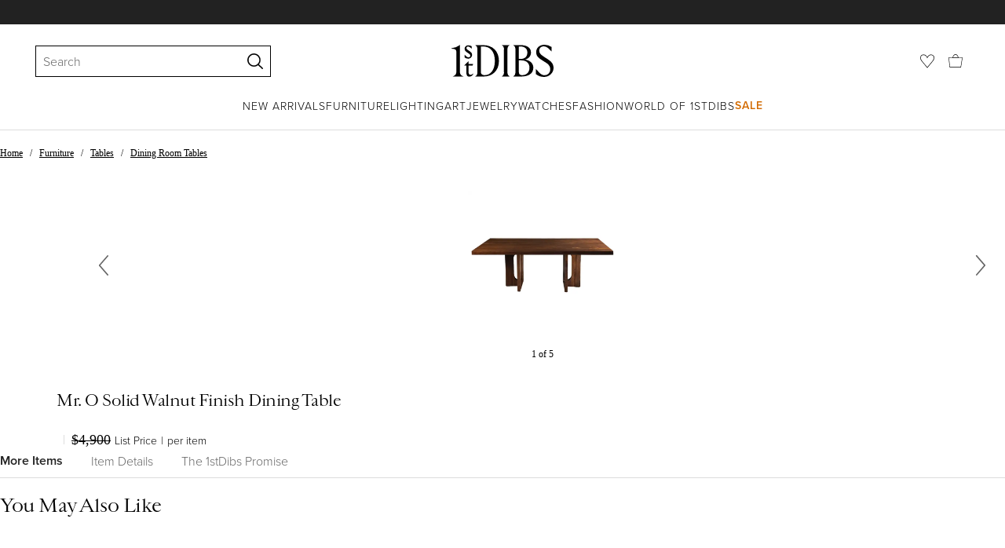

--- FILE ---
content_type: text/html; charset=utf-8
request_url: https://www.1stdibs.com/furniture/tables/dining-room-tables/mr-o-solid-walnut-finish-dining-table/id-f_27510102/
body_size: 31568
content:
<!doctype html>
<html lang="en">
<head>
    <meta charSet="utf-8" />
        <!-- tracking disabled; __dt=true -->
    <meta http-equiv="X-UA-Compatible" content="IE=edge,chrome=1" />
    <script>
        if (!('noModule' in document.createElement('script'))) {
            window.location.replace('/unsupported-browser/');
        }
    </script>
    <link rel="preconnect" href="https://a.1stdibscdn.com"/>
    <link rel="preconnect" href="https://www.google-analytics.com"/>
    <link rel="preconnect" href="https://www.googletagmanager.com"/>
    <link rel="dns-prefetch" href="https://a.1stdibscdn.com"/>
    <link rel="dns-prefetch" href="https://www.google-analytics.com"/>
    <link rel="dns-prefetch" href="https://www.googletagmanager.com"/>
    
    
    <link rel="preload" as="font" href="https://a.1stdibscdn.com/dist/fonts/CardinalClassic/cardinalclshortw-regular.woff"  crossorigin="anonymous" />
    <link rel="preload" as="font" href="https://a.1stdibscdn.com/dist/fonts/CardinalClassic/cardinalclshortw-italic.woff"  crossorigin="anonymous" />
    <link rel="stylesheet" href="https://use.typekit.net/mkk3fxh.css">
    <!-- CSS preload polyfill script -->
<script>
    /*! loadCSS rel=preload polyfill. [c]2017 Filament Group, Inc. MIT License */
    !function(t){"use strict";t.loadCSS||(t.loadCSS=function(){});var e=loadCSS.relpreload={};if(e.support=function(){var e;try{e=t.document.createElement("link").relList.supports("preload")}catch(a){e=!1}return function(){return e}}(),e.bindMediaToggle=function(t){function e(){t.media=a}var a=t.media||"all";t.addEventListener?t.addEventListener("load",e):t.attachEvent&&t.attachEvent("onload",e),setTimeout(function(){t.rel="stylesheet",t.media="only x"}),setTimeout(e,3e3)},e.poly=function(){if(!e.support())for(var a=t.document.getElementsByTagName("link"),n=0;n<a.length;n++){var o=a[n];"preload"!==o.rel||"style"!==o.getAttribute("as")||o.getAttribute("data-loadcss")||(o.setAttribute("data-loadcss",!0),e.bindMediaToggle(o))}},!e.support()){e.poly();var a=t.setInterval(e.poly,500);t.addEventListener?t.addEventListener("load",function(){e.poly(),t.clearInterval(a)}):t.attachEvent&&t.attachEvent("onload",function(){e.poly(),t.clearInterval(a)})}"undefined"!=typeof exports?exports.loadCSS=loadCSS:t.loadCSS=loadCSS}("undefined"!=typeof global?global:this);
</script>
<meta data-react-helmet="true" name="description" content="For Sale on 1stDibs - Solid Peruvian Walnut Dining Table with 2 Geometric Modern Pedestals."/><meta data-react-helmet="true" name="pagetype" content="PDP-s"/><meta data-react-helmet="true" name="fb:admins" content="10504066"/><meta data-react-helmet="true" name="fb:app_id" content="639414126195545"/><meta data-react-helmet="true" name="fb:page_id" content="326856897368027"/><meta data-react-helmet="true" name="og:site_name" content="1stDibs.com"/><meta data-react-helmet="true" name="og:title" content="Mr. O Solid Walnut Finish Dining Table"/><meta data-react-helmet="true" name="og:url" content="https://www.1stdibs.com/furniture/tables/dining-room-tables/mr-o-solid-walnut-finish-dining-table/id-f_27510102/"/><meta data-react-helmet="true" name="og:type" content="website"/><meta data-react-helmet="true" name="og:image" content="https://a.1stdibscdn.com/mr-o-solid-walnut-dining-table-for-sale/f_57162/f_275101021645661347327/f_27510102_1645661348509_bg_processed.jpg?width=768"/><meta data-react-helmet="true" name="twitter:card" content="summary"/><meta data-react-helmet="true" name="twitter:site" content="@1stdibs"/><meta data-react-helmet="true" name="twitter:url" content="https://www.1stdibs.com/furniture/tables/dining-room-tables/mr-o-solid-walnut-finish-dining-table/id-f_27510102/"/><meta data-react-helmet="true" name="twitter:title" content="Mr. O Solid Walnut Finish Dining Table"/><meta data-react-helmet="true" name="twitter:description" content="For Sale on 1stDibs - Solid Peruvian Walnut Dining Table with 2 Geometric Modern Pedestals."/><meta data-react-helmet="true" name="twitter:image" content="https://a.1stdibscdn.com/mr-o-solid-walnut-dining-table-for-sale/f_57162/f_275101021645661347327/f_27510102_1645661348509_bg_processed.jpg?width=768"/>
<link data-react-helmet="true" rel="canonical" href="https://www.1stdibs.com/furniture/tables/dining-room-tables/mr-o-solid-walnut-finish-dining-table/id-f_27510102/"/><link data-react-helmet="true" rel="alternate" hrefLang="en" href="https://www.1stdibs.com/furniture/tables/dining-room-tables/mr-o-solid-walnut-finish-dining-table/id-f_27510102/"/><link data-react-helmet="true" rel="alternate" hrefLang="x-default" href="https://www.1stdibs.com/furniture/tables/dining-room-tables/mr-o-solid-walnut-finish-dining-table/id-f_27510102/"/>
<script data-react-helmet="true" type="application/ld+json">[{"@context":"http://schema.org","@type":"Product","name":"Mr. O Solid Walnut Finish Dining Table","description":"Solid Peruvian Walnut Dining Table with 2 Geometric Modern Pedestals.","image":[{"@context":"http://schema.org","@type":"ImageObject","author":"Aeterna Furniture","caption":"Mr. O Solid Walnut Finish Dining Table For Sale","contentUrl":"https://a.1stdibscdn.com/mr-o-solid-walnut-dining-table-for-sale/f_57162/f_275101021645661347327/f_27510102_1645661348509_bg_processed.jpg?width=768","thumbnailUrl":"https://a.1stdibscdn.com/mr-o-solid-walnut-dining-table-for-sale/f_57162/f_275101021645661347327/f_27510102_1645661348509_bg_processed.jpg?width=768","uploadDate":"2022-02-23T19:13:47.000-05:00","representativeOfPage":true},{"@context":"http://schema.org","@type":"ImageObject","author":"Aeterna Furniture","caption":"Solid Peruvian Walnut Dining Table with 2 Geometric Modern Pedestals.","contentUrl":"https://a.1stdibscdn.com/mr-o-solid-walnut-dining-table-for-sale-picture-2/f_57162/f_275101021645661435079/0B5A8335_master.jpg?width=768","thumbnailUrl":"https://a.1stdibscdn.com/mr-o-solid-walnut-dining-table-for-sale-picture-2/f_57162/f_275101021645661435079/0B5A8335_master.jpg?width=768","uploadDate":"2022-02-23T19:13:47.000-05:00","representativeOfPage":true},{"@context":"http://schema.org","@type":"ImageObject","author":"Aeterna Furniture","caption":"solid walnut dining table","contentUrl":"https://a.1stdibscdn.com/mr-o-solid-walnut-dining-table-for-sale-picture-3/f_57162/f_275101021645661446404/0B5A8339_master.jpg?width=768","thumbnailUrl":"https://a.1stdibscdn.com/mr-o-solid-walnut-dining-table-for-sale-picture-3/f_57162/f_275101021645661446404/0B5A8339_master.jpg?width=768","uploadDate":"2022-02-23T19:13:47.000-05:00","representativeOfPage":true},{"@context":"http://schema.org","@type":"ImageObject","author":"Aeterna Furniture","caption":"solid wood walnut dining table","contentUrl":"https://a.1stdibscdn.com/mr-o-solid-walnut-dining-table-for-sale-picture-4/f_57162/f_275101021645661438378/0B5A8341_master.jpg?width=768","thumbnailUrl":"https://a.1stdibscdn.com/mr-o-solid-walnut-dining-table-for-sale-picture-4/f_57162/f_275101021645661438378/0B5A8341_master.jpg?width=768","uploadDate":"2022-02-23T19:13:47.000-05:00","representativeOfPage":true},{"@context":"http://schema.org","@type":"ImageObject","author":"Aeterna Furniture","caption":"solid walnut wood dining table","contentUrl":"https://a.1stdibscdn.com/mr-o-solid-walnut-dining-table-for-sale-picture-5/f_57162/f_275101021645661437154/0B5A8347_master.jpg?width=768","thumbnailUrl":"https://a.1stdibscdn.com/mr-o-solid-walnut-dining-table-for-sale-picture-5/f_57162/f_275101021645661437154/0B5A8347_master.jpg?width=768","uploadDate":"2022-02-23T19:13:47.000-05:00","representativeOfPage":true}],"itemCondition":"http://schema.org/NewCondition","url":"https://www.1stdibs.com/furniture/tables/dining-room-tables/mr-o-solid-walnut-finish-dining-table/id-f_27510102/","aggregateRating":{"@type":"AggregateRating","ratingValue":3.9,"reviewCount":10},"productionDate":"2010-","category":"Dining Room Tables","brand":{"@type":"Brand","name":"Aeterna Furniture"}},{"@context":"http://schema.org","@type":"BreadcrumbList","itemListElement":[{"@type":"ListItem","position":1,"item":{"name":"Home","@id":"/"}},{"@type":"ListItem","position":2,"item":{"name":"Furniture","@id":"/furniture/"}},{"@type":"ListItem","position":3,"item":{"name":"Tables","@id":"/furniture/tables/"}},{"@type":"ListItem","position":4,"item":{"name":"Dining Room Tables","@id":"/furniture/tables/dining-room-tables/"}}]}]</script><meta name="viewport" content="width=1024, maximum-scale=3" /><title data-react-helmet="true">Mr. O Solid Walnut Finish Dining Table For Sale at 1stDibs | solid walnut dining table, solid wood walnut dining table, solid walnut wood dining table</title>
    
    
    
     
<link rel="icon" href="https://a.1stdibscdn.com/dist/adhoc/logo/monogram-white-48.png" sizes="48x48">
<link rel="icon" href="https://a.1stdibscdn.com/dist/adhoc/logo/monogram-white-128.png" sizes="128x128">
<link rel="icon" href="https://a.1stdibscdn.com/dist/adhoc/logo/monogram-white-192.png" sizes="192x192">
<link rel="icon" href="https://a.1stdibscdn.com/dist/adhoc/logo/monogram-white-228.png" sizes="228x228">
<link rel="shortcut icon" href="https://a.1stdibscdn.com/dist/adhoc/logo/monogram-white-196.png" sizes="196x196">
<link rel="apple-touch-icon" href="https://a.1stdibscdn.com/dist/adhoc/logo/monogram-white-120.png" sizes="120x120">
<link rel="apple-touch-icon" href="https://a.1stdibscdn.com/dist/adhoc/logo/monogram-white-152.png" sizes="152x152">
<link rel="apple-touch-icon" href="https://a.1stdibscdn.com/dist/adhoc/logo/monogram-white-180.png" sizes="180x180">
<link rel="stylesheet" type="text/css" href="https://a.1stdibscdn.com/dist/dibs-buyer-layout/dibs-buyer-layout-buyer-62bd359c-34df-435b-8705-81e9d6871ab3-38d25a53adfe566e.css">
    
        <link rel="stylesheet" type="text/css" href="https://a.1stdibscdn.com/dist/dibs-buyer-layout/responsiveHeader-buyer-62bd359c-34df-435b-8705-81e9d6871ab3-37704447fddea410.css">
        <link rel="stylesheet" type="text/css" href="https://a.1stdibscdn.com/dist/dibs-buyer-layout/responsiveFooter-buyer-62bd359c-34df-435b-8705-81e9d6871ab3-630c90f70bdf7f25.css">
    
    <link rel="stylesheet" type="text/css" href="https://a.1stdibscdn.com/dist/app-buyer-finding/1140.544.0.0.36dddbe4b312a3b5.css"/>
<link rel="stylesheet" type="text/css" href="https://a.1stdibscdn.com/dist/app-buyer-finding/462.544.0.0.dea508dc61a8e005.css"/>
<link rel="stylesheet" type="text/css" href="https://a.1stdibscdn.com/dist/app-buyer-finding/1088.544.0.0.27649913b3c846e8.css"/>
<link rel="stylesheet" type="text/css" href="https://a.1stdibscdn.com/dist/app-buyer-finding/pdp-resp-unavailable.544.0.0.2a3cf124c72b7e05.css"/>
<link rel="stylesheet" type="text/css" href="https://a.1stdibscdn.com/dist/app-buyer-finding/buyer-responsive-PdpSharedBuyerIncentives.544.0.0.69e92edf8e5669e8.css"/>
</head>


<body class="primary-resp-page-width">
    <!-- Google Tag Manager (noscript) -->
    <noscript><iframe src="https://www.googletagmanager.com/ns.html?id=GTM-55BM57" height="0" width="0" style="display:none;visibility:hidden"></iframe></noscript>

    <!-- End Google Tag Manager (noscript) -->
    <div id="js-header"><header class="_f5133390 dc-zNav dc-relative dc-bgWhite"><a class="_facaeb4e _7b8f9b4f _66b30a0e _7bff02c7 _31763c10 dc-fixed dc-topXsmall dc-leftXsmall" href="#mainContent">Skip to main content</a><div class="_d991177c dc-fixed dc-wFull dc-zNav _629406cd"><div class="_a7912890 dc-flex dc-itemsCenter dc-h0 dc-relative dc-overflowHidden"></div><div class="_35c61a57 dc-zBump"><div class="_3d0d9d5e dc-flex dc-justifyBetween dc-ptXsmall" data-tn="main-nav-top"><div class="dc-flex dc-itemsCenter dc-grow dc-shrink dc-basis0"><div class="dc-relative dc-zNone"><form class="_63dc79f5" role="search" action="/search/"><div class="_3f9f75c"><div class="_14a6daa0"><div class="_faac10e9"><div class="_94293c42 _d72933d1 _ea8fca03"><div class="_4aaa0f4e _f09970cf"><div class="_c2a8dd3a _b40846b"><input autoCapitalize="on" autoComplete="off" autoCorrect="off" data-tn="global-header-search-input" id="input-_headerR_2ii_" placeholder="Search" spellCheck="false" type="text" aria-label="Search" title="Search" value=""/></div></div><div class="_9f29fe0d _a8b12797 _a7654373"><div tabindex="-1" data-tn="global-header-search-input-clear-wrapper"><button aria-label="Clear search terms" class="_facaeb4e _5b1eb2ff _393349d8 _944895a5 _9a933a2d" data-tn="global-header-search-input-clear" type="button" tabindex="-1"><svg class="dc-dibsIcon" data-tn="close" viewBox="0 0 250 250"><rect x="120.1" y="-43.6" transform="matrix(0.7087 -0.7055 0.7055 0.7087 -51.1131 123.9573)" width="8.8" height="334.9"></rect><rect x="120.2" y="-43.6" transform="matrix(0.7055 0.7087 -0.7087 0.7055 124.4345 -51.8261)" width="8.8" height="334.9"></rect></svg></button></div><div tabindex="-1" data-tn="global-header-search-input-search-button-wrapper"><button aria-label="Search" class="_facaeb4e _a9585300 _f01194bc _5b1eb2ff _1faa2994" data-tn="global-header-search-input-search-button" type="submit"><svg class="dc-dibsIcon" data-tn="magnifying-glass" viewBox="0 0 250 250"><path d="M105.5 211.3C47.5 211.3.3 164.1.3 106.1.4 48.2 47.5 1 105.5 1s105.2 47.2 105.2 105.2-47.2 105.1-105.2 105.1zm0-190.3c-47 0-85.2 38.2-85.2 85.2s38.2 85.2 85.2 85.2 85.2-38.2 85.2-85.2S152.5 21 105.5 21z"></path><path d="M239.9 250c-2.5 0-5-.9-6.9-2.8l-67.7-64.9c-4-3.8-4.1-10.2-.3-14.1 3.8-4 10.2-4.1 14.1-.3l67.7 64.9c4 3.8 4.1 10.2.3 14.1-2 2.1-4.6 3.1-7.2 3.1z"></path></svg></button></div></div></div></div></div></div></form><div class="dc-absolute dc-wFull dc-zBelow _dedfee0a"></div></div></div><div class="_33d92c76"><a class="_1862016c _4a2589dd" aria-label="1stDibs" href="/"><svg class="dc-dibsIcon" role="img" data-tn="logo2020" viewBox="0 0 84.99991 26.20541" aria-label="1stDibs"><path d="M70.365 19.709v4.233a11.204 11.204 0 006.679 2.263c4.416 0 7.956-3.358 7.956-7.263 0-3.248-1.716-5.146-4.599-7.007l-3.613-2.336c-2.007-1.314-3.686-2.518-3.686-4.817 0-2.227 1.679-3.54 3.942-3.468 2.7.073 4.78 2.701 6.387 4.27V1.825A10.871 10.871 0 0077.518 0c-3.905-.036-6.97 2.3-6.97 5.986 0 3.175 1.86 4.708 4.744 6.496l3.321 2.044c2.117 1.314 3.686 2.92 3.686 5.548a4.642 4.642 0 01-4.854 4.708c-2.737 0-4.124-1.898-7.08-5.073M58.94 24.745c-1.569 0-2.81-.547-2.81-2.445V12.7h2.08c3.832 0 6.752 2.008 6.752 5.986 0 4.05-2.7 6.058-6.022 6.058M57.372 1.387c3.139 0 5.84 1.533 5.84 4.89 0 3.468-2.19 5.293-5.73 5.293h-1.35V1.387zm4.051 10.657c2.993-.876 4.781-2.883 4.781-5.766 0-3.869-3.248-5.986-8.832-5.986h-5.986a3.383 3.383 0 011.825 3.394V22.41a3.437 3.437 0 01-1.825 3.431h6.935c6.058 0 9.854-2.591 9.854-7.153 0-3.468-2.482-5.803-6.752-6.643M41.898 25.84h6.569a3.438 3.438 0 01-1.825-3.43V3.686A3.383 3.383 0 0148.467.292h-6.57a3.383 3.383 0 011.825 3.394V22.41a3.437 3.437 0 01-1.824 3.431m-14.052-1.095c-1.86 0-3.32-.547-3.32-2.445V1.387h1.787c6.205 0 9.818 4.453 9.818 11.825 0 7.628-3.905 11.533-8.285 11.533M26.313.292h-6.532a3.383 3.383 0 011.824 3.394V22.41a3.437 3.437 0 01-1.824 3.431h7.262c6.716 0 12.482-4.489 12.482-12.628 0-7.883-5.11-12.92-13.212-12.92m-8.065 23.14a4.052 4.052 0 01-2.3 1.058c-1.24 0-1.715-.767-1.715-2.409l-.036-5.073h3.43l.33-1.314h-3.76v-2.372l-3.613 3.503v.183h1.861v6.131c0 1.789.803 2.847 2.3 2.847a4.101 4.101 0 003.576-2.445zM17.226 8.284a3.378 3.378 0 00-1.861-2.883l-1.643-1.095c-.73-.51-1.24-.912-1.24-1.606a1.25 1.25 0 011.386-1.24c.986 0 2.008.839 2.957 1.824v-2.08a5.88 5.88 0 00-2.774-.73 2.855 2.855 0 00-3.139 2.81 3.118 3.118 0 001.716 2.664l1.825 1.241c.912.62 1.24 1.059 1.24 1.716 0 .802-.547 1.35-1.533 1.35-1.094 0-1.97-.84-3.248-2.226v2.336a5.434 5.434 0 002.956.949 3.22 3.22 0 003.358-3.03M1.058 25.84H10c-1.752-.766-2.993-1.533-2.993-4.16V3.795c0-1.606.073-3.03.146-3.613A14.996 14.996 0 010 2.847v.402c3.504 0 4.088.949 4.088 3.029v15.401c0 2.628-1.278 3.395-3.03 4.161"></path></svg></a></div><div class="_2e35ec41 dc-flex dc-justifyEnd dc-itemsCenter dc-grow dc-shrink dc-basis0"><div class="_feff07dc"><a class="_1862016c _5a8bc44f" aria-label="Favorites" data-tn="likes-link" href="/favorites/items/"><svg class="dc-dibsIcon" data-tn="heart-outlined" viewBox="0 0 250 250"><path d="M29.2 129.3C22.7 120.8 1.5 91.6.3 71.9-.9 51.8 4 35.7 15 24.1 30 8.1 51.4 6.3 59.8 6.3c1.3 0 2.2 0 2.8.1 16.2.4 39.5 7.6 58.9 39.4l3.4 5.6 3.6-5.5c16.8-25.7 37.1-39 60.3-39.5 3 0 28.9-.9 48 20.6 7.2 8.1 15.3 21.4 12.5 45.6-1.9 16.9-12.5 34.8-22.5 48.4-11.8 16.1-90.2 110.3-101.9 124L29.2 129.3zM59.8 16c-7.2 0-25.6 1.2-37.8 14.7C12.6 41.2 8.5 54 10 71.3c.7 8.9 5 18.7 13.6 32.7 6.4 10.4 12.6 18.7 13.3 19.6l88 106.4 83.8-101s11.1-13.7 18.1-25.5c6.2-10.5 12-22.5 13-31.3 1.7-15.7-1.6-29.1-10.2-38.6-17.9-19.8-40-17.3-41-17.3-25.6.3-47.2 19.7-64.2 57.5-2.3-6.2-5.9-14.6-11-22.9-13.6-22.4-31.3-34.5-51.3-34.8-.7-.1-1.5-.1-2.3-.1z"></path></svg></a></div><div data-tn="cart-nav-dropdown-trigger" class="dc-itemsCenter dc-flex"><a class="_1862016c _611981ea dc-cursorPointer dc-relative dc-wSmall dc-bottom1px" aria-label="Cart" href="/my/cart/"><svg class="dc-dibsIcon" data-tn="shopping-bag" viewBox="0 0 225 208.5"><path d="M199.29 208.5H18.92L0 51.25h225zm-173.9-8h167.72l23.1-141.25H8.39z"></path><path d="M162 59H62.32l1.3-5.06a120 120 0 0110.95-26.52C84.77 9.5 97.77 0 112.16 0s27.39 9.48 37.6 27.42a120.3 120.3 0 0110.94 26.52zm-89.6-8h79.52c-4.16-12.35-16.82-43-39.76-43S76.57 38.65 72.4 51z"></path></svg></a></div></div></div></div><div class="_9148e37c"><div class="_4c951733"><div class="_6a63319a"><div class="dc-flex dc-justifyEnd dc-hFull" data-tn="main-nav-bottom"><nav class="dc-flex dc-justifyCenter dc-absolute dc-left0 dc-right0 dc-hFull"><ul class="_149e6e48 dc-flex dc-m0 dc-p0 dc-gapMedium"><li class="dc-flex"><a href="/new-arrivals/" data-tn="global-nav-item-link-new-arrivals" class="_b86fb47b">New Arrivals</a></li><li class="dc-flex"><a href="/furniture/" data-tn="global-nav-item-link-furniture" class="_b86fb47b">Furniture</a></li><li class="dc-flex"><a href="/furniture/lighting/" data-tn="global-nav-item-link-lighting" class="_b86fb47b">Lighting</a></li><li class="dc-flex"><a href="/art/" data-tn="global-nav-item-link-art" class="_b86fb47b">Art</a></li><li class="dc-flex"><a href="/jewelry/" data-tn="global-nav-item-link-jewelry" class="_b86fb47b">Jewelry</a></li><li class="dc-flex"><a href="/jewelry/watches/" data-tn="global-nav-item-link-watches" class="_b86fb47b">Watches</a></li><li class="dc-flex"><a href="/fashion/" data-tn="global-nav-item-link-fashion" class="_b86fb47b">Fashion</a></li><li class="dc-flex"><a href="/about/" data-tn="global-nav-item-link-world-of-1stdibs" class="_b86fb47b">World of 1stDibs</a></li><li class="dc-flex"><a href="/sale/saturday-sale/" data-tn="global-nav-item-link-sale" class="_b86fb47b _be41c865">Sale</a></li></ul><div class="dc-sassyFontBodySizeSmall dc-flex dc-textNoir dc-static"><div class="_f6ed163c dc-visible"><div class="_1ed3a104 dc-left0 dc-absolute dc-wFull dc-bgWhite dc-zNav dc-opacity0 dc-overflowHidden"><div style="display:none"><div class="_12b8905c dc-flex dc-my0 dc-mxAuto"></div></div><div style="display:none"><div class="_12b8905c dc-flex dc-my0 dc-mxAuto"><div class="_98ea5b75 dc-mlSmall dc-w20 dc-ptMedium dc-px0 dc-pbLarger"><div class="_4ef0d7c dc-mtMedium"><div class="dc-sassyFontBodyTypeHeavy dc-pbXxsmall">Seating</div><a href="/furniture/seating/sofas/" data-tn="global-nav-item-link-furnitureseatingsofas" class="_a1295835">Sofas</a><a href="/furniture/seating/chairs/" data-tn="global-nav-item-link-furnitureseatingchairs" class="_a1295835">Chairs</a><a href="/furniture/seating/armchairs/" data-tn="global-nav-item-link-furnitureseatingarmchairs" class="_a1295835">Armchairs</a><a href="/furniture/seating/dining-room-chairs/" data-tn="global-nav-item-link-furnitureseatingdining-room-chairs" class="_a1295835">Dining Room Chairs</a><a href="/furniture/seating/" data-tn="global-nav-item-link-furnitureseatingall-seating" class="_a1295835">All Seating</a></div></div><div class="_98ea5b75 dc-mlSmall dc-w20 dc-ptMedium dc-px0 dc-pbLarger"><div class="_4ef0d7c dc-mtMedium"><div class="dc-sassyFontBodyTypeHeavy dc-pbXxsmall">Storage</div><a href="/furniture/storage-case-pieces/cabinets/" data-tn="global-nav-item-link-furniturestoragecabinets" class="_a1295835">Cabinets</a><a href="/furniture/storage-case-pieces/dressers/" data-tn="global-nav-item-link-furniturestoragedressers" class="_a1295835">Dressers</a><a href="/furniture/more-furniture-collectibles/bedroom-furniture/night-stands/" data-tn="global-nav-item-link-furniturestoragenight-stands" class="_a1295835">Night Stands</a><a href="/furniture/storage-case-pieces/wardrobes-armoires/" data-tn="global-nav-item-link-furniturestoragewardrobes" class="_a1295835">Wardrobes</a><a href="/furniture/storage-case-pieces/bookcases/" data-tn="global-nav-item-link-furniturestoragebookcases" class="_a1295835">Bookcases</a><a href="/furniture/storage-case-pieces/credenzas/" data-tn="global-nav-item-link-furniturestoragecredenzas" class="_a1295835">Credenzas</a><a href="/furniture/storage-case-pieces/" data-tn="global-nav-item-link-furniturestorageall-storage" class="_a1295835">All Storage</a></div></div><div class="_98ea5b75 dc-mlSmall dc-w20 dc-ptMedium dc-px0 dc-pbLarger"><div class="_4ef0d7c dc-mtMedium"><div class="dc-sassyFontBodyTypeHeavy dc-pbXxsmall">Tables</div><a href="/furniture/tables/dining-room-tables/" data-tn="global-nav-item-link-furnituretablesdining-tables" class="_a1295835">Dining Tables</a><a href="/furniture/tables/coffee-tables-cocktail-tables/" data-tn="global-nav-item-link-furnituretablescoffee-tables" class="_a1295835">Coffee Tables</a><a href="/furniture/tables/side-tables/" data-tn="global-nav-item-link-furnituretablesside-tables" class="_a1295835">Side Tables</a><a href="/furniture/tables/desks-writing-tables/" data-tn="global-nav-item-link-furnituretablesdesks" class="_a1295835">Desks</a><a href="/furniture/tables/" data-tn="global-nav-item-link-furnituretablesall-tables" class="_a1295835">All Tables</a></div></div><div class="_98ea5b75 dc-mlSmall dc-w20 dc-ptMedium dc-px0 dc-pbLarger"><div class="_4ef0d7c dc-mtMedium"><div class="dc-sassyFontBodyTypeHeavy dc-pbXxsmall">Decorative Objects</div><a href="/furniture/decorative-objects/sculptures/" data-tn="global-nav-item-link-furnituredecorative-objectssculptures" class="_a1295835">Sculptures</a><a href="/furniture/decorative-objects/vases-vessels/" data-tn="global-nav-item-link-furnituredecorative-objectsvases-and-vessels" class="_a1295835">Vases &amp; Vessels</a><a href="/furniture/decorative-objects/bowls-baskets/" data-tn="global-nav-item-link-furnituredecorative-objectsbowls-and-baskets" class="_a1295835">Bowls &amp; Baskets</a><a href="/furniture/decorative-objects/boxes/" data-tn="global-nav-item-link-furnituredecorative-objectsboxes" class="_a1295835">Boxes</a><a href="/buy/art-and-design-books/" data-tn="global-nav-item-link-furnituredecorative-objectsart-and-design-books" class="_a1295835">Art &amp; Design Books</a><a href="/furniture/decorative-objects/" data-tn="global-nav-item-link-furnituredecorative-objectsall-decorative-objects" class="_a1295835">All Decorative Objects</a></div></div><div class="_98ea5b75 dc-mlSmall dc-w20 dc-ptMedium dc-px0 dc-pbLarger"><div class="_4ef0d7c dc-mtMedium"><div class="dc-sassyFontBodyTypeHeavy dc-pbXxsmall">Home Accents</div><a href="/furniture/mirrors/" data-tn="global-nav-item-link-furniturehome-accentsmirrors" class="_a1295835">Mirrors</a><a href="/furniture/rugs-carpets/" data-tn="global-nav-item-link-furniturehome-accentsrugs-and-carpets" class="_a1295835">Rugs &amp; Carpets</a><a href="/furniture/wall-decorations/" data-tn="global-nav-item-link-furniturehome-accentswall-decor" class="_a1295835">Wall Decor</a><a href="/furniture/decorative-objects/clocks/" data-tn="global-nav-item-link-furniturehome-accentsclocks" class="_a1295835">Clocks</a><a href="/furniture/more-furniture-collectibles/textiles/pillows-throws/" data-tn="global-nav-item-link-furniturehome-accentspillows-and-throws" class="_a1295835">Pillows and Throws</a><a href="/furniture/more-furniture-collectibles/home-accents/" data-tn="global-nav-item-link-furniturehome-accentsall-home-accents" class="_a1295835">All Home Accents</a></div></div></div></div><div style="display:none"><div class="_12b8905c dc-flex dc-my0 dc-mxAuto"><div class="_98ea5b75 dc-mlSmall dc-w20 dc-ptMedium dc-px0 dc-pbLarger"><div class="_4ef0d7c dc-mtMedium"><div class="dc-sassyFontBodyTypeHeavy dc-pbXxsmall">Shop by Category</div><a href="/furniture/lighting/sconces-wall-lights/" data-tn="global-nav-item-link-lightingshop-by-categorywall-lights-and-sconces" class="_a1295835">Wall Lights &amp; Sconces</a><a href="/furniture/lighting/table-lamps/" data-tn="global-nav-item-link-lightingshop-by-categorytable-lamps" class="_a1295835">Table Lamps</a><a href="/furniture/lighting/floor-lamps/" data-tn="global-nav-item-link-lightingshop-by-categoryfloor-lamps" class="_a1295835">Floor Lamps</a><a href="/furniture/lighting/chandeliers-pendant-lights/" data-tn="global-nav-item-link-lightingshop-by-categorychandeliers-and-pendants" class="_a1295835">Chandeliers &amp; Pendants</a><a href="/furniture/lighting/" data-tn="global-nav-item-link-lightingshop-by-categoryall-lighting" class="_a1295835">All Lighting</a></div></div><div class="_98ea5b75 dc-mlSmall dc-w20 dc-ptMedium dc-px0 dc-pbLarger"><div class="_4ef0d7c dc-mtMedium"><div class="dc-sassyFontBodyTypeHeavy dc-pbXxsmall">Shop by Style</div><a href="/furniture/lighting/style/mid-century-modern/" data-tn="global-nav-item-link-lightingshop-by-stylemid-century-modern" class="_a1295835">Mid-Century Modern</a><a href="/furniture/lighting/style/art-deco/" data-tn="global-nav-item-link-lightingshop-by-styleart-deco" class="_a1295835">Art Deco</a><a href="/furniture/lighting/style/scandinavian-modern/" data-tn="global-nav-item-link-lightingshop-by-stylescandinavian-modern" class="_a1295835">Scandinavian Modern </a><a href="/shop/styles/" data-tn="global-nav-item-link-lightingshop-by-styleall-styles" class="_a1295835">All Styles</a></div></div><div class="_4c308e93 _98ea5b75 dc-mlSmall dc-w20 dc-ptMedium dc-px0 dc-pbLarger"><a href="/new-arrivals/furniture/lighting/" class="_5b3b14f3"><div class="dc-flex dc-justifyEnd dc-relative dc-hFull dc-wFull"><div class="_7c7d777c dc-h200px dc-mlAuto dc-overflowHidden dc-relative dc-roundedXxsmall"></div><div class="_a14ad9bb dc-textNoir dc-bgWhite dc-flex dc-itemsCenter dc-flexWrap dc-absolute dc-mtSmaller dc-rightNone"><div class="dc-sassyFontBodySizeSmallTypeHeavy dc-wFull">New Arrivals</div><div class="dc-cursorPointer _65868c35">Shop Now</div></div></div></a></div></div></div><div style="display:none"><div class="_12b8905c dc-flex dc-my0 dc-mxAuto"><div class="_98ea5b75 dc-mlSmall dc-w20 dc-ptMedium dc-px0 dc-pbLarger"><div class="_4ef0d7c dc-mtMedium"><div class="dc-sassyFontBodyTypeHeavy dc-pbXxsmall">Shop by Category</div><a href="/art/sculptures/" data-tn="global-nav-item-link-artshop-by-categorysculptures" class="_a1295835">Sculptures</a><a href="/art/paintings/" data-tn="global-nav-item-link-artshop-by-categorypaintings" class="_a1295835">Paintings</a><a href="/art/drawings-watercolor-paintings/" data-tn="global-nav-item-link-artshop-by-categorydrawings-and-watercolor-paintings" class="_a1295835">Drawings &amp; Watercolor Paintings</a><a href="/art/prints-works-on-paper/" data-tn="global-nav-item-link-artshop-by-categoryprints" class="_a1295835">Prints</a><a href="/art/photography/" data-tn="global-nav-item-link-artshop-by-categoryphotography" class="_a1295835">Photography</a><a href="/art/" data-tn="global-nav-item-link-artshop-by-categoryall-art" class="_a1295835">All Art</a></div></div><div class="_98ea5b75 dc-mlSmall dc-w20 dc-ptMedium dc-px0 dc-pbLarger"><div class="_4ef0d7c dc-mtMedium"><div class="dc-sassyFontBodyTypeHeavy dc-pbXxsmall">Shop by Style</div><a href="/art/style/contemporary/" data-tn="global-nav-item-link-artshop-by-stylecontemporary-art" class="_a1295835">Contemporary Art</a><a href="/art/style/pop-art/" data-tn="global-nav-item-link-artshop-by-stylepop-art" class="_a1295835">Pop Art</a><a href="/art/style/impressionist/" data-tn="global-nav-item-link-artshop-by-styleimpressionist-art" class="_a1295835">Impressionist Art</a><a href="/art/style/old-masters/" data-tn="global-nav-item-link-artshop-by-styleold-master-art" class="_a1295835">Old Master Art</a><a href="/shop/styles/" data-tn="global-nav-item-link-artshop-by-styleall-styles" class="_a1295835">All Styles</a></div></div><div class="_4c308e93 _98ea5b75 dc-mlSmall dc-w20 dc-ptMedium dc-px0 dc-pbLarger"><a href="/new-arrivals/art/" class="_5b3b14f3"><div class="dc-flex dc-justifyEnd dc-relative dc-hFull dc-wFull"><div class="_7c7d777c dc-h200px dc-mlAuto dc-overflowHidden dc-relative dc-roundedXxsmall"></div><div class="_a14ad9bb dc-textNoir dc-bgWhite dc-flex dc-itemsCenter dc-flexWrap dc-absolute dc-mtSmaller dc-rightNone"><div class="dc-sassyFontBodySizeSmallTypeHeavy dc-wFull">New Arrivals</div><div class="dc-cursorPointer _65868c35">Shop Now</div></div></div></a></div></div></div><div style="display:none"><div class="_12b8905c dc-flex dc-my0 dc-mxAuto"><div class="_98ea5b75 dc-mlSmall dc-w20 dc-ptMedium dc-px0 dc-pbLarger"><div class="_4ef0d7c dc-mtMedium"><div class="dc-sassyFontBodyTypeHeavy dc-pbXxsmall">Shop by Category</div><a href="/jewelry/rings/engagement-rings/" data-tn="global-nav-item-link-jewelryshop-by-categoryengagement-rings" class="_a1295835">Engagement Rings</a><a href="/jewelry/loose-gemstones/" data-tn="global-nav-item-link-jewelryshop-by-categoryloose-stones" class="_a1295835">Loose Stones</a><a href="/jewelry/rings/" data-tn="global-nav-item-link-jewelryshop-by-categoryrings" class="_a1295835">Rings</a><a href="/jewelry/earrings/" data-tn="global-nav-item-link-jewelryshop-by-categoryearrings" class="_a1295835">Earrings</a><a href="/jewelry/bracelets/" data-tn="global-nav-item-link-jewelryshop-by-categorybracelets" class="_a1295835">Bracelets</a><a href="/jewelry/necklaces/" data-tn="global-nav-item-link-jewelryshop-by-categorynecklaces" class="_a1295835">Necklaces</a><a href="/jewelry/brooches/" data-tn="global-nav-item-link-jewelryshop-by-categorybrooches" class="_a1295835">Brooches</a><a href="/jewelry/" data-tn="global-nav-item-link-jewelryshop-by-categoryall-jewelry" class="_a1295835">All Jewelry</a></div></div><div class="_98ea5b75 dc-mlSmall dc-w20 dc-ptMedium dc-px0 dc-pbLarger"><div class="_4ef0d7c dc-mtMedium"><div class="dc-sassyFontBodyTypeHeavy dc-pbXxsmall">Shop by Creator</div><a href="/creators/cartier/jewelry/" data-tn="global-nav-item-link-jewelryshop-by-creatorcartier" class="_a1295835">Cartier</a><a href="/creators/tiffany-and-co/jewelry/" data-tn="global-nav-item-link-jewelryshop-by-creatortiffany-and-co" class="_a1295835">Tiffany &amp; Co.</a><a href="/creators/jewelry/" data-tn="global-nav-item-link-jewelryshop-by-creatorall-creators" class="_a1295835">All Creators</a></div></div><div class="_98ea5b75 dc-mlSmall dc-w20 dc-ptMedium dc-px0 dc-pbLarger"><div class="_4ef0d7c dc-mtMedium"><div class="dc-sassyFontBodyTypeHeavy dc-pbXxsmall">More Ways to Shop</div><a href="/new-arrivals/jewelry/" data-tn="global-nav-item-link-jewelrymore-ways-to-shopnew-arrivals" class="_a1295835">New Arrivals</a><a href="/jewelry/gender/mens/" data-tn="global-nav-item-link-jewelrymore-ways-to-shopmens-jewelry" class="_a1295835">Men&#x27;s Jewelry</a><a href="/jewelry/gender/womens/" data-tn="global-nav-item-link-jewelrymore-ways-to-shopwomens-jewelry" class="_a1295835">Women&#x27;s Jewelry</a></div></div></div></div><div style="display:none"><div class="_12b8905c dc-flex dc-my0 dc-mxAuto"><div class="_98ea5b75 dc-mlSmall dc-w20 dc-ptMedium dc-px0 dc-pbLarger"><div class="_4ef0d7c dc-mtMedium"><div class="dc-sassyFontBodyTypeHeavy dc-pbXxsmall">Shop by Category</div><a href="/jewelry/watches/wrist-watches/" data-tn="global-nav-item-link-watchesshop-by-categorywrist-watches" class="_a1295835">Wrist Watches</a><a href="/jewelry/watches/pocket-watches/" data-tn="global-nav-item-link-watchesshop-by-categorypocket-watches" class="_a1295835">Pocket Watches</a><a href="/jewelry/watches/" data-tn="global-nav-item-link-watchesshop-by-categoryall-watches" class="_a1295835">All Watches</a></div></div><div class="_98ea5b75 dc-mlSmall dc-w20 dc-ptMedium dc-px0 dc-pbLarger"><div class="_4ef0d7c dc-mtMedium"><div class="dc-sassyFontBodyTypeHeavy dc-pbXxsmall">Shop by Creator</div><a href="/creators/rolex/jewelry/watches/" data-tn="global-nav-item-link-watchesshop-by-creatorrolex" class="_a1295835">Rolex</a><a href="/creators/cartier/jewelry/watches/" data-tn="global-nav-item-link-watchesshop-by-creatorcartier" class="_a1295835">Cartier</a><a href="/creators/omega/jewelry/watches/" data-tn="global-nav-item-link-watchesshop-by-creatoromega" class="_a1295835">Omega</a><a href="/creators/patek-philippe/jewelry/watches/" data-tn="global-nav-item-link-watchesshop-by-creatorpatek-philippe" class="_a1295835">Patek Philippe</a><a href="/jewelry/watches/" data-tn="global-nav-item-link-watchesshop-by-creatorall-creators" class="_a1295835">All Creators</a></div></div><div class="_98ea5b75 dc-mlSmall dc-w20 dc-ptMedium dc-px0 dc-pbLarger"><div class="_4ef0d7c dc-mtMedium"><div class="dc-sassyFontBodyTypeHeavy dc-pbXxsmall">Shop Iconic Designs</div><a href="/designs/patek-philippe-nautilus/" data-tn="global-nav-item-link-watchesshop-iconic-designspatek-philippe-nautilus" class="_a1295835">Patek Philippe Nautilus</a><a href="/designs/cartier-panthere-watch/" data-tn="global-nav-item-link-watchesshop-iconic-designscartier-panthere-watch" class="_a1295835">Cartier Panthère Watch</a><a tabindex="0" data-tn="global-nav-item-link-watchesshop-iconic-designsall-iconic-designs" class="_a1295835">All Iconic Designs</a></div></div><div class="_98ea5b75 dc-mlSmall dc-w20 dc-ptMedium dc-px0 dc-pbLarger"><div class="_4ef0d7c dc-mtMedium"><div class="dc-sassyFontBodyTypeHeavy dc-pbXxsmall">More Ways to Shop</div><a href="/new-arrivals/jewelry/watches/" data-tn="global-nav-item-link-watchesmore-ways-to-shopnew-arrivals" class="_a1295835">New Arrivals</a><a href="/jewelry/watches/gender/mens/" data-tn="global-nav-item-link-watchesmore-ways-to-shopmens-watches" class="_a1295835">Men&#x27;s Watches</a><a href="/jewelry/watches/gender/womens/" data-tn="global-nav-item-link-watchesmore-ways-to-shopwomens-watches" class="_a1295835">Women&#x27;s Watches</a></div></div></div></div><div style="display:none"><div class="_12b8905c dc-flex dc-my0 dc-mxAuto"><div class="_98ea5b75 dc-mlSmall dc-w20 dc-ptMedium dc-px0 dc-pbLarger"><div class="_4ef0d7c dc-mtMedium"><div class="dc-sassyFontBodyTypeHeavy dc-pbXxsmall">Shop by Category</div><a href="/fashion/clothing/" data-tn="global-nav-item-link-fashionshop-by-categoryclothing" class="_a1295835">Clothing</a><a href="/fashion/handbags-purses-bags/" data-tn="global-nav-item-link-fashionshop-by-categoryhandbags" class="_a1295835">Handbags</a><a href="/fashion/clothing/shoes/" data-tn="global-nav-item-link-fashionshop-by-categoryshoes" class="_a1295835">Shoes</a><a href="/fashion/accessories/" data-tn="global-nav-item-link-fashionshop-by-categoryaccessories" class="_a1295835">Accessories</a><a href="/fashion/" data-tn="global-nav-item-link-fashionshop-by-categoryall-fashion" class="_a1295835">All Fashion</a></div></div><div class="_98ea5b75 dc-mlSmall dc-w20 dc-ptMedium dc-px0 dc-pbLarger"><div class="_4ef0d7c dc-mtMedium"><div class="dc-sassyFontBodyTypeHeavy dc-pbXxsmall">Shop by Designer</div><a href="/creators/hermes/fashion/" data-tn="global-nav-item-link-fashionshop-by-designerhermes" class="_a1295835">Hermès</a><a href="/creators/chanel/fashion/" data-tn="global-nav-item-link-fashionshop-by-designerchanel" class="_a1295835">Chanel</a><a href="/creators/prada/fashion/" data-tn="global-nav-item-link-fashionshop-by-designerprada" class="_a1295835">Prada</a><a href="/creators/gucci/fashion/" data-tn="global-nav-item-link-fashionshop-by-designergucci" class="_a1295835">Gucci</a><a href="/creators/yves-saint-laurent/fashion/" data-tn="global-nav-item-link-fashionshop-by-designeryves-saint-laurent" class="_a1295835">Yves Saint Laurent</a><a href="/creators/louis-vuitton/fashion/" data-tn="global-nav-item-link-fashionshop-by-designerlouis-vuitton" class="_a1295835">Louis Vuitton</a><a href="/creators/fashion/" data-tn="global-nav-item-link-fashionshop-by-designerall-designers" class="_a1295835">All Designers</a></div></div><div class="_98ea5b75 dc-mlSmall dc-w20 dc-ptMedium dc-px0 dc-pbLarger"><div class="_4ef0d7c dc-mtMedium"><div class="dc-sassyFontBodyTypeHeavy dc-pbXxsmall">Shop Iconic Designs</div><a href="/designs/hermes-birkin-bag/" data-tn="global-nav-item-link-fashionshop-iconic-designshermes-birkin-bag" class="_a1295835">Hermès Birkin Bag</a><a href="/designs/hermes-kelly-bag/" data-tn="global-nav-item-link-fashionshop-iconic-designshermes-kelly-bag" class="_a1295835">Hermès Kelly Bag</a><a tabindex="0" data-tn="global-nav-item-link-fashionshop-iconic-designsall-iconic-designs" class="_a1295835">All Iconic Designs</a></div></div><div class="_4c308e93 _98ea5b75 dc-mlSmall dc-w20 dc-ptMedium dc-px0 dc-pbLarger"><a href="/new-arrivals/fashion/" class="_5b3b14f3"><div class="dc-flex dc-justifyEnd dc-relative dc-hFull dc-wFull"><div class="_7c7d777c dc-h200px dc-mlAuto dc-overflowHidden dc-relative dc-roundedXxsmall"></div><div class="_a14ad9bb dc-textNoir dc-bgWhite dc-flex dc-itemsCenter dc-flexWrap dc-absolute dc-mtSmaller dc-rightNone"><div class="dc-sassyFontBodySizeSmallTypeHeavy dc-wFull">New Arrivals</div><div class="dc-cursorPointer _65868c35">Shop Now</div></div></div></a></div></div></div><div style="display:none"><div class="_12b8905c dc-flex dc-my0 dc-mxAuto"><div class="_98ea5b75 dc-mlSmall dc-w20 dc-ptMedium dc-px0 dc-pbLarger"><div class="_4ef0d7c dc-mtMedium"><div class="dc-sassyFontBodyTypeHeavy dc-pbXxsmall">Sellers</div><a href="/seller-directory/" data-tn="global-nav-item-link-world-of-1stdibssellersseller-directory" class="_a1295835">Seller Directory</a><a href="/about/vetted-sellers/" data-tn="global-nav-item-link-world-of-1stdibssellersour-vetting-process" class="_a1295835">Our Vetting Process</a><a href="/recognized-dealers/" data-tn="global-nav-item-link-world-of-1stdibssellersrecognized-dealers" class="_a1295835">Recognized Dealers</a></div></div><div class="_98ea5b75 dc-mlSmall dc-w20 dc-ptMedium dc-px0 dc-pbLarger"><div class="_4ef0d7c dc-mtMedium"><div class="dc-sassyFontBodyTypeHeavy dc-pbXxsmall">Interior Designers</div><a href="/1stdibs-50/" data-tn="global-nav-item-link-world-of-1stdibsinterior-designersthe-1stdibs-50" class="_a1295835">The 1stDibs 50</a><a href="/design-firms/" data-tn="global-nav-item-link-world-of-1stdibsinterior-designersdesign-firm-directory" class="_a1295835">Design Firm Directory</a></div></div><div class="_98ea5b75 dc-mlSmall dc-w20 dc-ptMedium dc-px0 dc-pbLarger"><div class="_4ef0d7c dc-mtMedium"><div class="dc-sassyFontBodyTypeHeavy dc-pbXxsmall">Design Inspiration </div><a tabindex="0" data-tn="global-nav-item-link-world-of-1stdibsdesign-inspiration-living-room" class="_a1295835">Living Room</a><a tabindex="0" data-tn="global-nav-item-link-world-of-1stdibsdesign-inspiration-dining-room" class="_a1295835">Dining Room</a><a tabindex="0" data-tn="global-nav-item-link-world-of-1stdibsdesign-inspiration-kitchen" class="_a1295835">Kitchen</a><a tabindex="0" data-tn="global-nav-item-link-world-of-1stdibsdesign-inspiration-bedroom" class="_a1295835">Bedroom</a><a href="/photos/" data-tn="global-nav-item-link-world-of-1stdibsdesign-inspiration-view-all-rooms" class="_a1295835">View All Rooms</a></div></div><div class="_98ea5b75 dc-mlSmall dc-w20 dc-ptMedium dc-px0 dc-pbLarger"><div class="_4ef0d7c dc-mtMedium"><div class="dc-sassyFontBodyTypeHeavy dc-pbXxsmall">Editorial</div><a href="/introspective-magazine/" data-tn="global-nav-item-link-world-of-1stdibseditorialintrospective-magazine" class="_a1295835">Introspective Magazine</a><a href="/info/25th-anniversary/" data-tn="global-nav-item-link-world-of-1stdibseditorialcelebrate-25-years-of-1stdibs" class="_a1295835">Celebrate 25 Years of 1stDibs</a><a href="/info/2025-luxury-e-commerce-report/" data-tn="global-nav-item-link-world-of-1stdibseditorial2025-luxury-e-commerce-report" class="_a1295835">2025 Luxury E-Commerce Report</a></div></div><div class="_98ea5b75 dc-mlSmall dc-w20 dc-ptMedium dc-px0 dc-pbLarger"><div class="_4ef0d7c dc-mtMedium"><div class="dc-sassyFontBodyTypeHeavy dc-pbXxsmall">Curated Collections</div><a href="/collections/holiday-gift-collection/" data-tn="global-nav-item-link-world-of-1stdibscurated-collectionsholiday-gift-guide" class="_a1295835">Holiday Gift Guide</a><a href="/collections/editors-picks/" data-tn="global-nav-item-link-world-of-1stdibscurated-collectionseditors-picks" class="_a1295835">Editors&#x27; Picks</a><a href="/collections/excellent-values/" data-tn="global-nav-item-link-world-of-1stdibscurated-collectionsexcellent-values" class="_a1295835">Excellent Values</a><a href="/collections/most-saved-items/" data-tn="global-nav-item-link-world-of-1stdibscurated-collectionsmost-saved" class="_a1295835">Most-Saved</a><a href="/collections/best-sellers/" data-tn="global-nav-item-link-world-of-1stdibscurated-collectionsbest-selling-designs" class="_a1295835">Best Selling Designs</a><a href="/collections/fall-catalogue/" data-tn="global-nav-item-link-world-of-1stdibscurated-collectionsfall-catalogue" class="_a1295835">Fall Catalogue</a></div></div></div></div><div style="display:none"><div class="_12b8905c dc-flex dc-my0 dc-mxAuto"></div></div></div></div></div></nav></div></div></div><div id="nav-bottom-marker"></div></div></div><div class="_74764965 dc-relative"></div></header></div>
    
    <div id="page" class="page containerFluid boxSizingWrapper">
        <main id="mainContent" class="main-content-resp">
            <div id="js-root"><div class="_c8a37ba0"><nav aria-label="Breadcrumbs"><ol class="_afa5b037" data-tn="breadcrumbs"><li class="_20e77631"><a href="/" data-tn="breadcrumb-item" class="breadcrumb-item">Home</a></li><li class="_20e77631"><a href="/furniture/" data-tn="breadcrumb-item" class="breadcrumb-item">Furniture</a></li><li class="_20e77631"><a href="/furniture/tables/" data-tn="breadcrumb-item" class="breadcrumb-item">Tables</a></li><li class="_20e77631"><a href="/furniture/tables/dining-room-tables/" data-tn="breadcrumb-item" class="breadcrumb-item">Dining Room Tables</a></li></ol></nav></div><div class="rowFlex" data-tn="pdp-main-container"><div class="_3039d5dd _5e7fc266 colXs12 colLg6 colLgOffset1 colXl6 colXlOffset1"><div class="_c8a37ba0"><div class="_7c2f8f47"><div class="_dac83105 enable-click-on-preview"><div class="_cbaab210 _f881bbe9"></div><div class="_2048a75f _f881bbe9"><div class="_602590e1 _cbe8254c  " data-tn="pdp-image-carousel"><button class="_1862016c _f2367091 _1b3f7e96" type="button"><svg class="dc-dibsIcon _faf44131" data-tn="arrow-left" viewBox="-8.5 0 32 32"><path d="M14 32c-.3 0-.6-.1-.8-.3l-13-15c-.3-.4-.3-.9 0-1.3l13-15c.4-.4 1-.5 1.4-.1.4.4.5 1 .1 1.4L2.3 16l12.4 14.3c.4.4.3 1-.1 1.4-.2.2-.4.3-.6.3z"></path></svg></button><div class="_e382a858"><div class="_61ef2eb _75390e8f _f4c01073 _d2329aa5 _a7ec37d1 _5a862e22"><div class="_bcbebad1 _d9236b20 _a27b669d" style="flex-basis:100%"><button class="_1862016c _d77b3f03 _f881bbe9 is-zoom" data-tn="pdp-image-carousel-image-1" type="button"><figure class="_13f86bf6"><picture><img src="https://a.1stdibscdn.com/mr-o-solid-walnut-dining-table-for-sale/f_57162/f_275101021645661347327/f_27510102_1645661348509_bg_processed.jpg" alt="Mr. O Solid Walnut Finish Dining Table For Sale" class="_cfe61f48 _e9b2dfd0" sizes="(max-width: 1024px) 305px, 700px" srcSet="https://a.1stdibscdn.com/mr-o-solid-walnut-dining-table-for-sale/f_57162/f_275101021645661347327/f_27510102_1645661348509_bg_processed.jpg?disable=upscale&amp;auto=webp&amp;quality=60&amp;width=305 305w, https://a.1stdibscdn.com/mr-o-solid-walnut-dining-table-for-sale/f_57162/f_275101021645661347327/f_27510102_1645661348509_bg_processed.jpg?disable=upscale&amp;auto=webp&amp;quality=60&amp;width=700 700w, https://a.1stdibscdn.com/mr-o-solid-walnut-dining-table-for-sale/f_57162/f_275101021645661347327/f_27510102_1645661348509_bg_processed.jpg?disable=upscale&amp;auto=webp&amp;quality=60&amp;width=610 610w, https://a.1stdibscdn.com/mr-o-solid-walnut-dining-table-for-sale/f_57162/f_275101021645661347327/f_27510102_1645661348509_bg_processed.jpg?disable=upscale&amp;auto=webp&amp;quality=60&amp;width=1400 1400w" fetchpriority="high"/></picture><figcaption class="_1ab59ca3">Solid Peruvian Walnut Dining Table with 2 Geometric Modern Pedestals.</figcaption></figure></button></div><div class="_bcbebad1 _d9236b20 _a27b669d" style="flex-basis:100%"><button class="_1862016c _d77b3f03 _f881bbe9 is-zoom" data-tn="pdp-image-carousel-image-2" type="button"><div class="LazyLoad _e83fcd94"></div><noscript><img src="https://a.1stdibscdn.com/mr-o-solid-walnut-dining-table-for-sale-picture-2/f_57162/f_275101021645661435079/0B5A8335_master.jpg" alt="Solid Peruvian Walnut Dining Table with 2 Geometric Modern Pedestals." /></noscript></button></div><div class="_bcbebad1 _d9236b20 _a27b669d" style="flex-basis:100%"><button class="_1862016c _d77b3f03 _f881bbe9 is-zoom" data-tn="pdp-image-carousel-image-3" type="button"><div class="LazyLoad _e83fcd94"></div><noscript><img src="https://a.1stdibscdn.com/mr-o-solid-walnut-dining-table-for-sale-picture-3/f_57162/f_275101021645661446404/0B5A8339_master.jpg" alt="solid walnut dining table" /></noscript></button></div><div class="_bcbebad1 _d9236b20 _a27b669d" style="flex-basis:100%"><button class="_1862016c _d77b3f03 _f881bbe9 is-zoom" data-tn="pdp-image-carousel-image-4" type="button"><div class="LazyLoad _e83fcd94"></div><noscript><img src="https://a.1stdibscdn.com/mr-o-solid-walnut-dining-table-for-sale-picture-4/f_57162/f_275101021645661438378/0B5A8341_master.jpg" alt="solid wood walnut dining table" /></noscript></button></div><div class="_bcbebad1 _d9236b20 _a27b669d" style="flex-basis:100%"><button class="_1862016c _d77b3f03 _f881bbe9 is-zoom" data-tn="pdp-image-carousel-image-5" type="button"><div class="LazyLoad _e83fcd94"></div><noscript><img src="https://a.1stdibscdn.com/mr-o-solid-walnut-dining-table-for-sale-picture-5/f_57162/f_275101021645661437154/0B5A8347_master.jpg" alt="solid walnut wood dining table" /></noscript></button></div></div></div><button class="_1862016c _f2367091 _bc348ad" type="button"><svg class="dc-dibsIcon _faf44131" data-tn="arrow-right" viewBox="-8.5 0 32 32"><path d="M1 0c.3 0 .6.1.8.3l13 15c.3.4.3.9 0 1.3l-13 15c-.4.4-1 .5-1.4.1-.4-.4-.5-1-.1-1.4L12.6 16 .2 1.7C-.2 1.3-.1.7.3.3.5.1.8 0 1 0z"></path></svg></button></div><div class="_812c5ec2" data-tn="pdp-image-carousel-counter">1 of 5</div></div></div></div></div></div><div class="_3039d5dd colXs12 colLg4 colXl4"><div class="_2c3fb2fc"><div class="rowFlex"><div class="colXs12 colLg10"><h1 class="dc-sassyFontHeader dc-m0 dc-mbSmall dc-mbXsmall dc-sassyFontHeaderMedium" data-tn="pdp-resp-title"><div data-tn="pdp-main-title">Mr. O Solid Walnut Finish Dining Table</div></h1><div class="_c8a37ba0"><div class="_705d26a4" data-tn="price-wrapper"><div class="_ff923a3f"><div class="_22c18015" data-tn="price-UNAVAILABLE-price"><div class="_c538745c"></div></div><div class="_92063b70 _7a9ff188 _bd3e75fe" data-tn="price-retail"><span class="_3c21fe7a" data-tn="price-amount">$4,900</span><span class="_d690d571" data-tn="price-list-price">List Price</span><span class="_d690d571" data-tn="price-quantity-display">per item</span></div></div></div></div></div><div class="_c8a37ba0 _149236f1 colXs2"></div></div></div></div></div><div class="_c8a37ba0"><div><div class="_805e12d _3b7f4271 _3aef703f"><ul class="_5405333f _3b7f4271 _a032dafc _3aef703f _8244dd6c" role="tablist"><li class="_ceee45ab"><button class="_1862016c _7d2bc48f _fc83027e _6bc750fc" data-tn="more-items-tab" type="button">More Items</button></li><li class="_ceee45ab"><button class="_1862016c _7d2bc48f _fc83027e" data-tn="item-details-tab" type="button">Item Details</button></li><li class="_ceee45ab"><button class="_1862016c _7d2bc48f _fc83027e" data-tn="buyer-incentives-tab" type="button">The 1stDibs Promise</button></li></ul></div></div><div class="_c5e7e815"><div class=""><div class="_6c97a9ff" tabindex="-1" role="tabpanel" data-tn="tab-panel-MORE_ITEMS-active"></div><div class="_6c97a9ff" tabindex="-1" hidden="" role="tabpanel" data-tn="tab-panel-ITEM_DETAILS"><div class="_64dbad83 _8bdc2522 _d0b074f2"><div class="_7c1d3f43 _102e117d _5c768b64 _e8f0d100"><div class="dc-mbSmall"><div data-tn="pdp-item-description" class="_ebff5596"><div class="_8256519d"><h2 class="_9eaf57ba dc-hidden" data-tn="pdp-item-description-title">About the Item</h2></div><span class="_dda3618c" data-tn="pdp-item-description-content">Solid Peruvian Walnut Dining Table with 2 Geometric Modern Pedestals.</span></div></div></div><div class="_7c1d3f43 _102e117d _fcb9bd89 _699eec87 _2db9594d _e8f0d100"><div class="_70b00e3c _93744539" data-tn="pdp-details"><ul class="_9415d43e"><li class="_9ab89a9d"><div class="_51822ac7 _3681075f" data-tn="pdp-spec-title">Creator<!-- -->: </div><div class="_49da11ae _3681075f" data-tn="pdp-spec-creator"><span class="_fe6d36b6" data-tn="pdp-spec-detail-creator"><span class="_57a9be25">Aeterna Furniture</span> <!-- -->(Manufacturer)</span></div></li><li class="_9ab89a9d"><div class="_51822ac7 _3681075f" data-tn="pdp-spec-title">Dimensions<!-- -->: </div><div class="_49da11ae _3681075f" data-tn="pdp-spec-dimensions"><span class="_fe6d36b6 _cb16180a" data-tn="pdp-spec-detail-height"><span class="_57a9be25">Height: 30 in (76.2 cm)</span></span><span class="_fe6d36b6 _cb16180a" data-tn="pdp-spec-detail-width"><span class="_57a9be25">Width: 102 in (259.08 cm)</span></span><span class="_fe6d36b6" data-tn="pdp-spec-detail-depth"><span class="_57a9be25">Depth: 45 in (114.3 cm)</span></span></div></li><li class="_9ab89a9d"><div class="_51822ac7 _3681075f" data-tn="pdp-spec-title">Style<!-- -->: </div><div class="_49da11ae _3681075f" data-tn="pdp-spec-style"><span class="_fe6d36b6" data-tn="pdp-spec-detail-style"><a class="_1862016c _57a9be25" href="/furniture/tables/dining-room-tables/style/modern/">Modern</a> <!-- -->(In the Style Of)</span></div></li><li class="_9ab89a9d"><div class="_51822ac7 _3681075f" data-tn="pdp-spec-title">Materials and Techniques<!-- -->: </div><div class="_49da11ae _3681075f" data-tn="pdp-spec-materials-and-techniques"><span class="_fe6d36b6 _cb16180a" data-tn="pdp-spec-detail-material"><a class="_1862016c _57a9be25" href="/furniture/tables/dining-room-tables/material/hardwood/">Hardwood</a>,</span><span class="_fe6d36b6 _cb16180a" data-tn="pdp-spec-detail-material"><a class="_1862016c _57a9be25" href="/furniture/tables/dining-room-tables/material/walnut/">Walnut</a>,</span><span class="_fe6d36b6 _cb16180a" data-tn="pdp-spec-detail-material"><a class="_1862016c _57a9be25" href="/furniture/tables/dining-room-tables/material/wood/">Wood</a>,</span><span class="_fe6d36b6 _cb16180a" data-tn="pdp-spec-detail-technique"><a class="_1862016c _57a9be25" href="/furniture/tables/dining-room-tables/technique/hand-carved/">Hand-Carved</a>,</span><span class="_fe6d36b6" data-tn="pdp-spec-detail-technique"><a class="_1862016c _57a9be25" href="/furniture/tables/dining-room-tables/technique/hand-crafted/">Hand-Crafted</a></span></div></li><li class="_9ab89a9d"><div class="_51822ac7 _3681075f" data-tn="pdp-spec-title">Place of Origin<!-- -->: </div><div class="_49da11ae _3681075f" data-tn="pdp-spec-place-of-origin"><span class="_fe6d36b6" data-tn="pdp-spec-detail-origin"><a class="_1862016c _57a9be25" href="/furniture/tables/dining-room-tables/origin/mexican/">Mexico</a></span></div></li><li class="_9ab89a9d"><div class="_51822ac7 _3681075f" data-tn="pdp-spec-title">Period<!-- -->: </div><div class="_49da11ae _3681075f" data-tn="pdp-spec-period"><span class="_fe6d36b6" data-tn="pdp-spec-detail-period"><a class="_1862016c _57a9be25" href="/furniture/tables/dining-room-tables/period/2010s/">2010-</a></span></div></li><li class="_9ab89a9d"><div class="_51822ac7 _3681075f" data-tn="pdp-spec-title">Date of Manufacture<!-- -->: </div><div class="_49da11ae _3681075f" data-tn="pdp-spec-date-of-manufacture"><span class="_fe6d36b6" data-tn="pdp-spec-detail-dateOfManufacture"><span class="_57a9be25">2022</span></span></div></li><li class="_9ab89a9d"><div class="_51822ac7 _3681075f" data-tn="pdp-spec-title">Production Type<!-- -->: </div><div class="_49da11ae _3681075f" data-tn="pdp-spec-production-type"><span class="_fe6d36b6 _cb16180a" data-tn="pdp-spec-detail-production_type"><a class="_1862016c _57a9be25" href="/contemporary/featured/tables/dining-room-tables/">New &amp; Custom</a></span><span class="_fe6d36b6" data-tn="pdp-spec-detail-production_type"><span class="_57a9be25">(Current Production)</span></span></div></li><li class="_9ab89a9d _45002cb6"><div class="_51822ac7 _3681075f" data-tn="pdp-spec-title">Estimated Production Time<!-- -->: </div><div class="_49da11ae _3681075f" data-tn="pdp-spec-estimated-production-time"><span class="_fe6d36b6" data-tn="pdp-spec-detail-lead_time"><span class="_57a9be25">14-15 weeks</span></span></div></li><li class="_9ab89a9d"><div class="_51822ac7 _3681075f" data-tn="pdp-spec-title">Condition<!-- -->: </div><div class="_49da11ae _3681075f" data-tn="pdp-spec-condition"><span class="_fe6d36b6" data-tn="pdp-spec-detail-condition"><button class="_1862016c _57a9be25" data-tn="open-condition-modal" type="button">New</button></span><div></div></div></li><li class="_9ab89a9d"><div class="_51822ac7 _3681075f" data-tn="pdp-spec-title">Seller Location<!-- -->: </div><div class="_49da11ae _3681075f" data-tn="pdp-spec-seller-location"><span class="_fe6d36b6" data-tn="pdp-spec-detail-sellerLocation"><span class="_57a9be25">Los Angeles, CA</span></span></div></li><li class="_9ab89a9d"><div class="_51822ac7 _3681075f" data-tn="pdp-spec-title">Reference Number<!-- -->: </div><div class="_49da11ae _3681075f" data-tn="pdp-spec-reference-number"><span class="_d0f1d67f _9ab10b2e" data-tn="pdp-spec-detail-referenceNumber"><span class="_57a9be25">1stDibs: LU5716227510102</span></span></div></li></ul></div></div></div></div><div class="_6c97a9ff" tabindex="-1" hidden="" role="tabpanel" data-tn="tab-panel-BUYER_INCENTIVES"><!--$?--><template id="B:0"></template><!--/$--></div></div></div></div><div class="_ec73dfc3"></div><div class="_c8a37ba0"><div><div><div class="dc-maxW1440px dc-my0 dc-mxAuto" data-tn="pdp-similar-recommendation-grid"><div tabindex="-1" class="_dacb43a6"><h2 class="_ae40152a _b6c2f2a9">You May Also Like</h2><div class="_94dde1bc" data-tn="pdp-similar-items"><div></div><div class="rowFlex"><div class="colLg3 colMd6 colXs6 _7c0b8025"><div class="_9e283a2 _3702e7c8"><div class="_58a89816 _cbdaee29"><div class="_eeec2b1e _76001252" tabindex="-1"><div class="_794c2a18 _76001252"><button class="_1862016c _3163d59b" aria-label="close quick view" data-tn="quick-view-close" type="button"><svg class="dc-dibsIcon" data-tn="close" viewBox="0 0 250 250"><rect x="120.1" y="-43.6" transform="matrix(0.7087 -0.7055 0.7055 0.7087 -51.1131 123.9573)" width="8.8" height="334.9"></rect><rect x="120.2" y="-43.6" transform="matrix(0.7055 0.7087 -0.7087 0.7055 124.4345 -51.8261)" width="8.8" height="334.9"></rect></svg></button><div class="_ccfcc05c"><div class="_16da7886"><div data-tn="quick-view-title" class="_7e5c469b">Racing Dining Table in Solid Walnut</div><div data-tn="quick-view-location">Located in<!-- --> <!-- -->Paris, FR</div><div data-tn="quick-view-description" class="_58e218fd">Dining table racing in solid walnut wood made of smoothed
edges and glued lists. With asymmetrical lateral base
Natural wax of vegetable origin with pine extracts finish.
Available i...</div><div data-tn="quick-view-category" class="_8ba591b5">Category<h2 data-tn="quick-view-category-text" class="_e00343eb">21st Century and Contemporary Italian Dining Room Tables</h2></div><div data-tn="quick-view-materials" class="_8ba591b5">Materials<p>Walnut</p></div></div><div><button class="_facaeb4e _85d1d96 _4212376f _66b30a0e _7707e7e5" data-tn="quick-view-item-button">View Full Details</button></div></div></div></div><div class="_970cb358"><div class="_7a945b0 _3702e7c8"></div><div class="_7b4a70fd"><div class="_d38dd6d0" draggable="false"><div class="dc-relative dc-pbXsmall dc-pXsmall"><a tabindex="0" data-tn="product-image-link" class="_355a103b"><div class="_ddc7d7db _9ada9503 _faf33e77" data-tn="product-image-container"><img class="_b918fbbc _faf33e77" src="[data-uri]" alt="Racing Dining Table in Solid Walnut" data-tn="product-image-not-lazy-loaded"/><noscript><img class="_b918fbbc _faf33e77" src="https://a.1stdibscdn.com/archivesE/upload/1121189/f_72385331493102937756/7238533_master.jpg?width=240" alt="Racing Dining Table in Solid Walnut" srcSet="https://a.1stdibscdn.com/archivesE/upload/1121189/f_72385331493102937756/7238533_master.jpg?disable=upscale&amp;auto=webp&amp;quality=60&amp;width=200 200w, https://a.1stdibscdn.com/archivesE/upload/1121189/f_72385331493102937756/7238533_master.jpg?disable=upscale&amp;auto=webp&amp;quality=60&amp;width=320 320w, https://a.1stdibscdn.com/archivesE/upload/1121189/f_72385331493102937756/7238533_master.jpg?disable=upscale&amp;auto=webp&amp;quality=60&amp;width=400 400w, https://a.1stdibscdn.com/archivesE/upload/1121189/f_72385331493102937756/7238533_master.jpg?disable=upscale&amp;auto=webp&amp;quality=60&amp;width=640 640w, https://a.1stdibscdn.com/archivesE/upload/1121189/f_72385331493102937756/7238533_master.jpg?disable=upscale&amp;auto=webp&amp;quality=60&amp;width=800 800w, https://a.1stdibscdn.com/archivesE/upload/1121189/f_72385331493102937756/7238533_master.jpg?disable=upscale&amp;auto=webp&amp;quality=60&amp;width=960 960w" sizes="(max-width:768px) 50vw, (max-width:1024px) 33vw, 25vw"/></noscript></div></a></div></div></div><div class="_387f02df"><div class="_95b421a2"><a href="/furniture/tables/dining-room-tables/racing-dining-table-solid-walnut/id-f_7238533/" data-tn="item-tile-title-anchor" data-pk="f_7238533" class="_9e04a611 _9f85bf45 _f7a3e2b1"><h2 class="_517e4fae">Racing Dining Table in Solid Walnut</h2></a><button class="_1862016c _7a0c128e _773f1c2f _3631d031" aria-label="Show quick view information" data-tn="quick-view-button" type="button"><svg class="dc-dibsIcon _3631d031" data-tn="info-circle" viewBox="0 0 250 250"><path d="M133.7 181.8c-3.5 0-6.2-.7-7.8-2-1.6-1.3-2.4-3.7-2.4-7.4 0-1.5.2-3.4.7-5.8s1-4.8 1.7-7.3l10-40.2c.5-2 .9-3.9 1.2-5.9.3-2 .4-3.5.4-4.6 0-4.1-1.2-7.5-3.5-9.9-2.4-2.5-6.1-3.6-11.2-3.6-2.3 0-5.3.5-9.3 1.6-3.9 1.1-8.3 2.8-13.2 4.9l-1.4 6c1.2-.3 3-.7 5.2-1.2 2.3-.4 4.1-.7 5.5-.7 3.5 0 6 .6 7.1 1.8 1.2 1.2 1.8 3.5 1.8 7.1 0 1.8-.2 3.9-.7 6.4-.5 2.6-1 4.9-1.5 7.1l-9.9 40.2c-.6 2.4-1 4.4-1.2 6-.3 1.6-.4 3.1-.4 4.5 0 3.8 1.3 7.1 3.7 9.6 2.6 2.7 6.3 3.9 11.3 3.9 2.5 0 5.4-.5 8.9-1.4 3.4-.9 8.1-2.6 13.9-4.8l1.4-6c-1.2.4-3 .8-5.1 1.2-2.3.4-4.1.5-5.2.5z"></path><path d="M138.5 47.3c-3.2 0-6 1.3-8.3 3.8-2.4 2.6-3.5 5.6-3.5 9.1 0 3.2 1.2 6.2 3.5 8.8s5.1 3.8 8.3 3.8c3.4 0 6.4-1.4 8.7-4 2.4-2.7 3.5-5.8 3.5-9.4 0-3.2-1.2-6-3.4-8.5-2.3-2.4-5.3-3.6-8.8-3.6z"></path><path d="M125.6 247.4c-67.2 0-121.9-54.7-121.9-121.9 0-67.3 54.7-122 121.9-122s121.9 54.7 121.9 121.9c0 67.3-54.7 122-121.9 122zm0-234.9c-62.3 0-112.9 50.7-112.9 112.9 0 62.3 50.7 112.9 112.9 112.9s112.9-50.7 112.9-112.9S187.9 12.5 125.6 12.5z"></path></svg></button></div><div class="_12b43093"><div class="_c695cf10 _97e5dcd1 _f67662c2 _2f4c19c5" data-tn="price-retail"><div class="_60451376" data-tn="price">$40,504<!-- --> <!-- -->/ item</div></div></div><div class="_8ad8d194"><div data-tn="product-tile-measurements"><svg class="dc-dibsIcon _3eff7c26" data-tn="ruler" viewBox="0 0 250 250"><path d="M173.4.4L0 173l74.9 75.2L248.3 75.6 173.4.4zM12.8 173L173.4 13.1l62.2 62.5-22.3 22.2-21.6-21.6-8.5 8.5 21.6 21.6L187 124l-39.4-38.8-8.4 8.5 39.3 38.7-19.7 19.6-24.2-23.7-8.4 8.6 24.1 23.6-19 18.9L90 137.5l-8.6 8.4 41.3 42-18.4 18.3-21.9-21.9-8.5 8.5 21.9 21.9-21 20.9-62-62.6z"></path></svg>H 29.53 in W 110.24 in D 47.25 in</div></div></div></div></div></div><div></div></div><div class="colLg3 colMd6 colXs6 _7c0b8025"><div class="_9e283a2 _3702e7c8"><div class="_58a89816 _cbdaee29"><div class="_eeec2b1e _76001252" tabindex="-1"><div class="_794c2a18 _76001252"><button class="_1862016c _3163d59b" aria-label="close quick view" data-tn="quick-view-close" type="button"><svg class="dc-dibsIcon" data-tn="close" viewBox="0 0 250 250"><rect x="120.1" y="-43.6" transform="matrix(0.7087 -0.7055 0.7055 0.7087 -51.1131 123.9573)" width="8.8" height="334.9"></rect><rect x="120.2" y="-43.6" transform="matrix(0.7055 0.7087 -0.7087 0.7055 124.4345 -51.8261)" width="8.8" height="334.9"></rect></svg></button><div class="_ccfcc05c"><div class="_16da7886"><div data-tn="quick-view-title" class="_7e5c469b">Live Edge Walnut Dining Table with Solid Walnut Legs &quot;Gladstone Dining Table&quot;</div><div data-tn="quick-view-creators" class="_71c9a5e7">By<!-- --> <span data-tn="quick-view-creator-link" class="">Anton Maka</span></div><div data-tn="quick-view-location">Located in<!-- --> <!-- -->Shelby Twp, MI</div><div data-tn="quick-view-description" class="_58e218fd">The Gladstone dining table is made of a unique solid claro walnut book matched live edge top with blackened steel legs with solid wood accents. This organic modern piece is very uniq...</div><div data-tn="quick-view-category" class="_8ba591b5">Category<h2 data-tn="quick-view-category-text" class="_e00343eb">21st Century and Contemporary American Organic Modern Dining Room Tables</h2></div><div data-tn="quick-view-materials" class="_8ba591b5">Materials<p>Steel</p></div></div><div><button class="_facaeb4e _85d1d96 _4212376f _66b30a0e _7707e7e5" data-tn="quick-view-item-button">View Full Details</button></div></div></div></div><div class="_970cb358"><div class="_7a945b0 _3702e7c8"></div><div class="_7b4a70fd"><div class="_d38dd6d0" draggable="false"><div class="dc-relative dc-pbXsmall dc-pXsmall"><a tabindex="0" data-tn="product-image-link" class="_355a103b"><div class="_ddc7d7db _9ada9503 _faf33e77" data-tn="product-image-container"><img class="_b918fbbc _faf33e77" src="[data-uri]" alt="Live Edge Walnut Dining Table with Solid Walnut Legs &quot;Gladstone Dining Table&quot;" data-tn="product-image-not-lazy-loaded"/><noscript><img class="_b918fbbc _faf33e77" src="https://a.1stdibscdn.com/live-edge-walnut-dining-table-with-solid-walnut-legs-gladstone-dining-table-for-sale/1121189/f_154596921567836759766/15459692_master.jpg?width=240" alt="Live Edge Walnut Dining Table with Solid Walnut Legs &quot;Gladstone Dining Table&quot;" srcSet="https://a.1stdibscdn.com/live-edge-walnut-dining-table-with-solid-walnut-legs-gladstone-dining-table-for-sale/1121189/f_154596921567836759766/15459692_master.jpg?disable=upscale&amp;auto=webp&amp;quality=60&amp;width=200 200w, https://a.1stdibscdn.com/live-edge-walnut-dining-table-with-solid-walnut-legs-gladstone-dining-table-for-sale/1121189/f_154596921567836759766/15459692_master.jpg?disable=upscale&amp;auto=webp&amp;quality=60&amp;width=320 320w, https://a.1stdibscdn.com/live-edge-walnut-dining-table-with-solid-walnut-legs-gladstone-dining-table-for-sale/1121189/f_154596921567836759766/15459692_master.jpg?disable=upscale&amp;auto=webp&amp;quality=60&amp;width=400 400w, https://a.1stdibscdn.com/live-edge-walnut-dining-table-with-solid-walnut-legs-gladstone-dining-table-for-sale/1121189/f_154596921567836759766/15459692_master.jpg?disable=upscale&amp;auto=webp&amp;quality=60&amp;width=640 640w, https://a.1stdibscdn.com/live-edge-walnut-dining-table-with-solid-walnut-legs-gladstone-dining-table-for-sale/1121189/f_154596921567836759766/15459692_master.jpg?disable=upscale&amp;auto=webp&amp;quality=60&amp;width=800 800w, https://a.1stdibscdn.com/live-edge-walnut-dining-table-with-solid-walnut-legs-gladstone-dining-table-for-sale/1121189/f_154596921567836759766/15459692_master.jpg?disable=upscale&amp;auto=webp&amp;quality=60&amp;width=960 960w" sizes="(max-width:768px) 50vw, (max-width:1024px) 33vw, 25vw"/></noscript></div></a></div></div></div><div class="_387f02df"><div class="_95b421a2"><a href="/furniture/tables/dining-room-tables/live-edge-walnut-dining-table-solid-walnut-legs-gladstone-dining-table/id-f_15459692/" data-tn="item-tile-title-anchor" data-pk="f_15459692" class="_9e04a611 _9f85bf45 _f7a3e2b1"><h2 class="_517e4fae">Live Edge Walnut Dining Table with Solid Walnut Legs &quot;Gladstone Dining Table&quot;</h2></a><button class="_1862016c _7a0c128e _773f1c2f _3631d031" aria-label="Show quick view information" data-tn="quick-view-button" type="button"><svg class="dc-dibsIcon _3631d031" data-tn="info-circle" viewBox="0 0 250 250"><path d="M133.7 181.8c-3.5 0-6.2-.7-7.8-2-1.6-1.3-2.4-3.7-2.4-7.4 0-1.5.2-3.4.7-5.8s1-4.8 1.7-7.3l10-40.2c.5-2 .9-3.9 1.2-5.9.3-2 .4-3.5.4-4.6 0-4.1-1.2-7.5-3.5-9.9-2.4-2.5-6.1-3.6-11.2-3.6-2.3 0-5.3.5-9.3 1.6-3.9 1.1-8.3 2.8-13.2 4.9l-1.4 6c1.2-.3 3-.7 5.2-1.2 2.3-.4 4.1-.7 5.5-.7 3.5 0 6 .6 7.1 1.8 1.2 1.2 1.8 3.5 1.8 7.1 0 1.8-.2 3.9-.7 6.4-.5 2.6-1 4.9-1.5 7.1l-9.9 40.2c-.6 2.4-1 4.4-1.2 6-.3 1.6-.4 3.1-.4 4.5 0 3.8 1.3 7.1 3.7 9.6 2.6 2.7 6.3 3.9 11.3 3.9 2.5 0 5.4-.5 8.9-1.4 3.4-.9 8.1-2.6 13.9-4.8l1.4-6c-1.2.4-3 .8-5.1 1.2-2.3.4-4.1.5-5.2.5z"></path><path d="M138.5 47.3c-3.2 0-6 1.3-8.3 3.8-2.4 2.6-3.5 5.6-3.5 9.1 0 3.2 1.2 6.2 3.5 8.8s5.1 3.8 8.3 3.8c3.4 0 6.4-1.4 8.7-4 2.4-2.7 3.5-5.8 3.5-9.4 0-3.2-1.2-6-3.4-8.5-2.3-2.4-5.3-3.6-8.8-3.6z"></path><path d="M125.6 247.4c-67.2 0-121.9-54.7-121.9-121.9 0-67.3 54.7-122 121.9-122s121.9 54.7 121.9 121.9c0 67.3-54.7 122-121.9 122zm0-234.9c-62.3 0-112.9 50.7-112.9 112.9 0 62.3 50.7 112.9 112.9 112.9s112.9-50.7 112.9-112.9S187.9 12.5 125.6 12.5z"></path></svg></button></div><div class="_12b43093"><div class="_c695cf10 _97e5dcd1 _f67662c2 _2f4c19c5" data-tn="price-retail"><div class="_60451376" data-tn="price">$8,500<!-- --> <!-- -->/ item</div></div></div><div class="_8ad8d194"><div data-tn="product-tile-measurements"><svg class="dc-dibsIcon _3eff7c26" data-tn="ruler" viewBox="0 0 250 250"><path d="M173.4.4L0 173l74.9 75.2L248.3 75.6 173.4.4zM12.8 173L173.4 13.1l62.2 62.5-22.3 22.2-21.6-21.6-8.5 8.5 21.6 21.6L187 124l-39.4-38.8-8.4 8.5 39.3 38.7-19.7 19.6-24.2-23.7-8.4 8.6 24.1 23.6-19 18.9L90 137.5l-8.6 8.4 41.3 42-18.4 18.3-21.9-21.9-8.5 8.5 21.9 21.9-21 20.9-62-62.6z"></path></svg>H 30 in W 36 in D 72 in</div></div></div></div></div></div></div><div class="colLg3 colMd6 colXs6 _7c0b8025"><div class="_9e283a2 _3702e7c8"><div class="_58a89816 _cbdaee29"><div class="_eeec2b1e _76001252" tabindex="-1"><div class="_794c2a18 _76001252"><button class="_1862016c _3163d59b" aria-label="close quick view" data-tn="quick-view-close" type="button"><svg class="dc-dibsIcon" data-tn="close" viewBox="0 0 250 250"><rect x="120.1" y="-43.6" transform="matrix(0.7087 -0.7055 0.7055 0.7087 -51.1131 123.9573)" width="8.8" height="334.9"></rect><rect x="120.2" y="-43.6" transform="matrix(0.7055 0.7087 -0.7087 0.7055 124.4345 -51.8261)" width="8.8" height="334.9"></rect></svg></button><div class="_ccfcc05c"><div class="_16da7886"><div data-tn="quick-view-title" class="_7e5c469b">Sentiero Solid Wood Table, Walnut in Hand-Made Natural Finish, Contemporary</div><div data-tn="quick-view-creators" class="_71c9a5e7">By<!-- --> <span data-tn="quick-view-creator-link" class="">Dale Italia</span></div><div data-tn="quick-view-location">Located in<!-- --> <!-- -->Cadeglioppi de Oppeano, VR</div><div data-tn="quick-view-description" class="_58e218fd">The Sentiero extendable table in solid wood is the expression of contemporary design and high quality Italian craftsmanship. Rectangular in shape, it features structure and legs in precious gray or natural walnut with inlay and wood finish. The possibility of being extended by means of under-top bands guarantees versatility and practicality. An essential, elegant and <a href=/buy/informal-table/>informal table</a>...</div><div data-tn="quick-view-category" class="_8ba591b5">Category<h2 data-tn="quick-view-category-text" class="_e00343eb">21st Century and Contemporary Italian Modern Tables</h2></div><div data-tn="quick-view-materials" class="_8ba591b5">Materials<p>Walnut</p></div></div><div><button class="_facaeb4e _85d1d96 _4212376f _66b30a0e _7707e7e5" data-tn="quick-view-item-button">View Full Details</button></div></div></div></div><div class="_970cb358"><div class="_7a945b0 _3702e7c8"></div><div class="_7b4a70fd"><div class="_d38dd6d0" draggable="false"><div class="dc-relative dc-pbXsmall dc-pXsmall"><a tabindex="0" data-tn="product-image-link" class="_355a103b"><div class="_ddc7d7db _9ada9503 _faf33e77" data-tn="product-image-container"><img class="_b918fbbc _faf33e77" src="[data-uri]" alt="Sentiero Solid Wood Table, Walnut in Hand-Made Natural Finish, Contemporary" data-tn="product-image-not-lazy-loaded"/><noscript><img class="_b918fbbc _faf33e77" src="https://a.1stdibscdn.com/sentiero-solid-wood-table-walnut-in-hand-made-natural-finish-contemporary-for-sale/f_48922/f_264588021639051563431/f_26458802_1639051563652_bg_processed.jpg?width=240" alt="Sentiero Solid Wood Table, Walnut in Hand-Made Natural Finish, Contemporary" srcSet="https://a.1stdibscdn.com/sentiero-solid-wood-table-walnut-in-hand-made-natural-finish-contemporary-for-sale/f_48922/f_264588021639051563431/f_26458802_1639051563652_bg_processed.jpg?disable=upscale&amp;auto=webp&amp;quality=60&amp;width=200 200w, https://a.1stdibscdn.com/sentiero-solid-wood-table-walnut-in-hand-made-natural-finish-contemporary-for-sale/f_48922/f_264588021639051563431/f_26458802_1639051563652_bg_processed.jpg?disable=upscale&amp;auto=webp&amp;quality=60&amp;width=320 320w, https://a.1stdibscdn.com/sentiero-solid-wood-table-walnut-in-hand-made-natural-finish-contemporary-for-sale/f_48922/f_264588021639051563431/f_26458802_1639051563652_bg_processed.jpg?disable=upscale&amp;auto=webp&amp;quality=60&amp;width=400 400w, https://a.1stdibscdn.com/sentiero-solid-wood-table-walnut-in-hand-made-natural-finish-contemporary-for-sale/f_48922/f_264588021639051563431/f_26458802_1639051563652_bg_processed.jpg?disable=upscale&amp;auto=webp&amp;quality=60&amp;width=640 640w, https://a.1stdibscdn.com/sentiero-solid-wood-table-walnut-in-hand-made-natural-finish-contemporary-for-sale/f_48922/f_264588021639051563431/f_26458802_1639051563652_bg_processed.jpg?disable=upscale&amp;auto=webp&amp;quality=60&amp;width=800 800w, https://a.1stdibscdn.com/sentiero-solid-wood-table-walnut-in-hand-made-natural-finish-contemporary-for-sale/f_48922/f_264588021639051563431/f_26458802_1639051563652_bg_processed.jpg?disable=upscale&amp;auto=webp&amp;quality=60&amp;width=960 960w" sizes="(max-width:768px) 50vw, (max-width:1024px) 33vw, 25vw"/></noscript></div></a></div></div></div><div class="_387f02df"><div class="_95b421a2"><a href="/furniture/tables/tables/sentiero-solid-wood-table-walnut-hand-made-natural-finish-contemporary/id-f_26458802/" data-tn="item-tile-title-anchor" data-pk="f_26458802" class="_9e04a611 _9f85bf45 _f7a3e2b1"><h2 class="_517e4fae">Sentiero Solid Wood Table, Walnut in Hand-Made Natural Finish, Contemporary</h2></a><button class="_1862016c _7a0c128e _773f1c2f _3631d031" aria-label="Show quick view information" data-tn="quick-view-button" type="button"><svg class="dc-dibsIcon _3631d031" data-tn="info-circle" viewBox="0 0 250 250"><path d="M133.7 181.8c-3.5 0-6.2-.7-7.8-2-1.6-1.3-2.4-3.7-2.4-7.4 0-1.5.2-3.4.7-5.8s1-4.8 1.7-7.3l10-40.2c.5-2 .9-3.9 1.2-5.9.3-2 .4-3.5.4-4.6 0-4.1-1.2-7.5-3.5-9.9-2.4-2.5-6.1-3.6-11.2-3.6-2.3 0-5.3.5-9.3 1.6-3.9 1.1-8.3 2.8-13.2 4.9l-1.4 6c1.2-.3 3-.7 5.2-1.2 2.3-.4 4.1-.7 5.5-.7 3.5 0 6 .6 7.1 1.8 1.2 1.2 1.8 3.5 1.8 7.1 0 1.8-.2 3.9-.7 6.4-.5 2.6-1 4.9-1.5 7.1l-9.9 40.2c-.6 2.4-1 4.4-1.2 6-.3 1.6-.4 3.1-.4 4.5 0 3.8 1.3 7.1 3.7 9.6 2.6 2.7 6.3 3.9 11.3 3.9 2.5 0 5.4-.5 8.9-1.4 3.4-.9 8.1-2.6 13.9-4.8l1.4-6c-1.2.4-3 .8-5.1 1.2-2.3.4-4.1.5-5.2.5z"></path><path d="M138.5 47.3c-3.2 0-6 1.3-8.3 3.8-2.4 2.6-3.5 5.6-3.5 9.1 0 3.2 1.2 6.2 3.5 8.8s5.1 3.8 8.3 3.8c3.4 0 6.4-1.4 8.7-4 2.4-2.7 3.5-5.8 3.5-9.4 0-3.2-1.2-6-3.4-8.5-2.3-2.4-5.3-3.6-8.8-3.6z"></path><path d="M125.6 247.4c-67.2 0-121.9-54.7-121.9-121.9 0-67.3 54.7-122 121.9-122s121.9 54.7 121.9 121.9c0 67.3-54.7 122-121.9 122zm0-234.9c-62.3 0-112.9 50.7-112.9 112.9 0 62.3 50.7 112.9 112.9 112.9s112.9-50.7 112.9-112.9S187.9 12.5 125.6 12.5z"></path></svg></button></div><div class="_12b43093"><div class="_c695cf10 _97e5dcd1 _f67662c2 _2f4c19c5" data-tn="price-retail"><div class="_60451376" data-tn="price">$6,495<!-- --> <!-- -->/ item</div></div></div><div class="_8ad8d194"><div data-tn="product-tile-measurements"><svg class="dc-dibsIcon _3eff7c26" data-tn="ruler" viewBox="0 0 250 250"><path d="M173.4.4L0 173l74.9 75.2L248.3 75.6 173.4.4zM12.8 173L173.4 13.1l62.2 62.5-22.3 22.2-21.6-21.6-8.5 8.5 21.6 21.6L187 124l-39.4-38.8-8.4 8.5 39.3 38.7-19.7 19.6-24.2-23.7-8.4 8.6 24.1 23.6-19 18.9L90 137.5l-8.6 8.4 41.3 42-18.4 18.3-21.9-21.9-8.5 8.5 21.9 21.9-21 20.9-62-62.6z"></path></svg>H 30.71 in W 74.81 in D 39.38 in</div></div></div></div></div></div></div><div class="colLg3 colMd6 colXs6 _7c0b8025"><div class="_9e283a2 _3702e7c8"><div class="_58a89816 _cbdaee29"><div class="_eeec2b1e _76001252" tabindex="-1"><div class="_794c2a18 _76001252"><button class="_1862016c _3163d59b" aria-label="close quick view" data-tn="quick-view-close" type="button"><svg class="dc-dibsIcon" data-tn="close" viewBox="0 0 250 250"><rect x="120.1" y="-43.6" transform="matrix(0.7087 -0.7055 0.7055 0.7087 -51.1131 123.9573)" width="8.8" height="334.9"></rect><rect x="120.2" y="-43.6" transform="matrix(0.7055 0.7087 -0.7087 0.7055 124.4345 -51.8261)" width="8.8" height="334.9"></rect></svg></button><div class="_ccfcc05c"><div class="_16da7886"><div data-tn="quick-view-title" class="_7e5c469b">Sospeso Solid Wood Table, Walnut in Hand-Made Natural Finish, Contemporary</div><div data-tn="quick-view-creators" class="_71c9a5e7">By<!-- --> <span data-tn="quick-view-creator-link" class="">Dale Italia</span></div><div data-tn="quick-view-location">Located in<!-- --> <!-- -->Cadeglioppi de Oppeano, VR</div><div data-tn="quick-view-description" class="_58e218fd">Illusion combines with the substance of traditional solid wood processing. The Sospeso collection of tables are created by the expert hands and vision of our artisans. The linear and...</div><div data-tn="quick-view-category" class="_8ba591b5">Category<h2 data-tn="quick-view-category-text" class="_e00343eb">21st Century and Contemporary Italian Modern Tables</h2></div><div data-tn="quick-view-materials" class="_8ba591b5">Materials<p>Walnut</p></div></div><div><button class="_facaeb4e _85d1d96 _4212376f _66b30a0e _7707e7e5" data-tn="quick-view-item-button">View Full Details</button></div></div></div></div><div class="_970cb358"><div class="_7a945b0 _3702e7c8"></div><div class="_7b4a70fd"><div class="_d38dd6d0" draggable="false"><div class="dc-relative dc-pbXsmall dc-pXsmall"><a tabindex="0" data-tn="product-image-link" class="_355a103b"><div class="_ddc7d7db _9ada9503 _faf33e77" data-tn="product-image-container"><img class="_b918fbbc _faf33e77" src="[data-uri]" alt="Sospeso Solid Wood Table, Walnut in Hand-Made Natural Finish, Contemporary" data-tn="product-image-not-lazy-loaded"/><noscript><img class="_b918fbbc _faf33e77" src="https://a.1stdibscdn.com/sospeso-table-b-174-by-dale-italia-for-sale/f_48922/f_259461121635863653699/f_25946112_1635863653869_bg_processed.jpg?width=240" alt="Sospeso Solid Wood Table, Walnut in Hand-Made Natural Finish, Contemporary" srcSet="https://a.1stdibscdn.com/sospeso-table-b-174-by-dale-italia-for-sale/f_48922/f_259461121635863653699/f_25946112_1635863653869_bg_processed.jpg?disable=upscale&amp;auto=webp&amp;quality=60&amp;width=200 200w, https://a.1stdibscdn.com/sospeso-table-b-174-by-dale-italia-for-sale/f_48922/f_259461121635863653699/f_25946112_1635863653869_bg_processed.jpg?disable=upscale&amp;auto=webp&amp;quality=60&amp;width=320 320w, https://a.1stdibscdn.com/sospeso-table-b-174-by-dale-italia-for-sale/f_48922/f_259461121635863653699/f_25946112_1635863653869_bg_processed.jpg?disable=upscale&amp;auto=webp&amp;quality=60&amp;width=400 400w, https://a.1stdibscdn.com/sospeso-table-b-174-by-dale-italia-for-sale/f_48922/f_259461121635863653699/f_25946112_1635863653869_bg_processed.jpg?disable=upscale&amp;auto=webp&amp;quality=60&amp;width=640 640w, https://a.1stdibscdn.com/sospeso-table-b-174-by-dale-italia-for-sale/f_48922/f_259461121635863653699/f_25946112_1635863653869_bg_processed.jpg?disable=upscale&amp;auto=webp&amp;quality=60&amp;width=800 800w, https://a.1stdibscdn.com/sospeso-table-b-174-by-dale-italia-for-sale/f_48922/f_259461121635863653699/f_25946112_1635863653869_bg_processed.jpg?disable=upscale&amp;auto=webp&amp;quality=60&amp;width=960 960w" sizes="(max-width:768px) 50vw, (max-width:1024px) 33vw, 25vw"/></noscript></div></a></div></div></div><div class="_387f02df"><div class="_95b421a2"><a href="/furniture/tables/tables/sospeso-solid-wood-table-walnut-hand-made-natural-finish-contemporary/id-f_25946112/" data-tn="item-tile-title-anchor" data-pk="f_25946112" class="_9e04a611 _9f85bf45 _f7a3e2b1"><h2 class="_517e4fae">Sospeso Solid Wood Table, Walnut in Hand-Made Natural Finish, Contemporary</h2></a><button class="_1862016c _7a0c128e _773f1c2f _3631d031" aria-label="Show quick view information" data-tn="quick-view-button" type="button"><svg class="dc-dibsIcon _3631d031" data-tn="info-circle" viewBox="0 0 250 250"><path d="M133.7 181.8c-3.5 0-6.2-.7-7.8-2-1.6-1.3-2.4-3.7-2.4-7.4 0-1.5.2-3.4.7-5.8s1-4.8 1.7-7.3l10-40.2c.5-2 .9-3.9 1.2-5.9.3-2 .4-3.5.4-4.6 0-4.1-1.2-7.5-3.5-9.9-2.4-2.5-6.1-3.6-11.2-3.6-2.3 0-5.3.5-9.3 1.6-3.9 1.1-8.3 2.8-13.2 4.9l-1.4 6c1.2-.3 3-.7 5.2-1.2 2.3-.4 4.1-.7 5.5-.7 3.5 0 6 .6 7.1 1.8 1.2 1.2 1.8 3.5 1.8 7.1 0 1.8-.2 3.9-.7 6.4-.5 2.6-1 4.9-1.5 7.1l-9.9 40.2c-.6 2.4-1 4.4-1.2 6-.3 1.6-.4 3.1-.4 4.5 0 3.8 1.3 7.1 3.7 9.6 2.6 2.7 6.3 3.9 11.3 3.9 2.5 0 5.4-.5 8.9-1.4 3.4-.9 8.1-2.6 13.9-4.8l1.4-6c-1.2.4-3 .8-5.1 1.2-2.3.4-4.1.5-5.2.5z"></path><path d="M138.5 47.3c-3.2 0-6 1.3-8.3 3.8-2.4 2.6-3.5 5.6-3.5 9.1 0 3.2 1.2 6.2 3.5 8.8s5.1 3.8 8.3 3.8c3.4 0 6.4-1.4 8.7-4 2.4-2.7 3.5-5.8 3.5-9.4 0-3.2-1.2-6-3.4-8.5-2.3-2.4-5.3-3.6-8.8-3.6z"></path><path d="M125.6 247.4c-67.2 0-121.9-54.7-121.9-121.9 0-67.3 54.7-122 121.9-122s121.9 54.7 121.9 121.9c0 67.3-54.7 122-121.9 122zm0-234.9c-62.3 0-112.9 50.7-112.9 112.9 0 62.3 50.7 112.9 112.9 112.9s112.9-50.7 112.9-112.9S187.9 12.5 125.6 12.5z"></path></svg></button></div><div class="_12b43093"><div class="_c695cf10 _97e5dcd1 _f67662c2 _2f4c19c5" data-tn="price-retail"><div class="_60451376" data-tn="price">$4,316<!-- --> <!-- -->/ item</div></div></div><div class="_8ad8d194"><div data-tn="product-tile-measurements"><svg class="dc-dibsIcon _3eff7c26" data-tn="ruler" viewBox="0 0 250 250"><path d="M173.4.4L0 173l74.9 75.2L248.3 75.6 173.4.4zM12.8 173L173.4 13.1l62.2 62.5-22.3 22.2-21.6-21.6-8.5 8.5 21.6 21.6L187 124l-39.4-38.8-8.4 8.5 39.3 38.7-19.7 19.6-24.2-23.7-8.4 8.6 24.1 23.6-19 18.9L90 137.5l-8.6 8.4 41.3 42-18.4 18.3-21.9-21.9-8.5 8.5 21.9 21.9-21 20.9-62-62.6z"></path></svg>H 29.93 in W 70.87 in D 35.44 in</div></div></div></div></div></div></div><div class="colLg3 colMd6 colXs6 _7c0b8025"><div class="_9e283a2 _3702e7c8"><div class="_58a89816 _cbdaee29"><div class="_eeec2b1e _76001252" tabindex="-1"><div class="_794c2a18 _76001252"><button class="_1862016c _3163d59b" aria-label="close quick view" data-tn="quick-view-close" type="button"><svg class="dc-dibsIcon" data-tn="close" viewBox="0 0 250 250"><rect x="120.1" y="-43.6" transform="matrix(0.7087 -0.7055 0.7055 0.7087 -51.1131 123.9573)" width="8.8" height="334.9"></rect><rect x="120.2" y="-43.6" transform="matrix(0.7055 0.7087 -0.7087 0.7055 124.4345 -51.8261)" width="8.8" height="334.9"></rect></svg></button><div class="_ccfcc05c"><div class="_16da7886"><div data-tn="quick-view-title" class="_7e5c469b">Sentiero Solid Wood Table, Walnut in Hand-Made Natural Finish, Contemporary</div><div data-tn="quick-view-creators" class="_71c9a5e7">By<!-- --> <span data-tn="quick-view-creator-link" class="">Dale Italia</span></div><div data-tn="quick-view-location">Located in<!-- --> <!-- -->Cadeglioppi de Oppeano, VR</div><div data-tn="quick-view-description" class="_58e218fd">The Sentiero extendable table in solid wood is the expression of contemporary design and high quality Italian craftsmanship. Rectangular in shape, it features structure and legs in precious gray or natural walnut with inlay and wood finish. The possibility of being extended by means of under-top bands guarantees versatility and practicality. An essential, elegant and <a href=/buy/informal-table/>informal table</a>...</div><div data-tn="quick-view-category" class="_8ba591b5">Category<h2 data-tn="quick-view-category-text" class="_e00343eb">21st Century and Contemporary Italian Modern Tables</h2></div><div data-tn="quick-view-materials" class="_8ba591b5">Materials<p>Walnut</p></div></div><div><button class="_facaeb4e _85d1d96 _4212376f _66b30a0e _7707e7e5" data-tn="quick-view-item-button">View Full Details</button></div></div></div></div><div class="_970cb358"><div class="_7a945b0 _3702e7c8"></div><div class="_7b4a70fd"><div class="_d38dd6d0" draggable="false"><div class="dc-relative dc-pbXsmall dc-pXsmall"><a tabindex="0" data-tn="product-image-link" class="_355a103b"><div class="_ddc7d7db _9ada9503 _faf33e77" data-tn="product-image-container"><img class="_b918fbbc _faf33e77" src="[data-uri]" alt="Sentiero Solid Wood Table, Walnut in Hand-Made Natural Finish, Contemporary" data-tn="product-image-not-lazy-loaded"/><noscript><img class="_b918fbbc _faf33e77" src="https://a.1stdibscdn.com/sentiero-table-b-151-by-dale-italia-for-sale/f_48922/f_264589721639051149544/f_26458972_1639051149680_bg_processed.jpg?width=240" alt="Sentiero Solid Wood Table, Walnut in Hand-Made Natural Finish, Contemporary" srcSet="https://a.1stdibscdn.com/sentiero-table-b-151-by-dale-italia-for-sale/f_48922/f_264589721639051149544/f_26458972_1639051149680_bg_processed.jpg?disable=upscale&amp;auto=webp&amp;quality=60&amp;width=200 200w, https://a.1stdibscdn.com/sentiero-table-b-151-by-dale-italia-for-sale/f_48922/f_264589721639051149544/f_26458972_1639051149680_bg_processed.jpg?disable=upscale&amp;auto=webp&amp;quality=60&amp;width=320 320w, https://a.1stdibscdn.com/sentiero-table-b-151-by-dale-italia-for-sale/f_48922/f_264589721639051149544/f_26458972_1639051149680_bg_processed.jpg?disable=upscale&amp;auto=webp&amp;quality=60&amp;width=400 400w, https://a.1stdibscdn.com/sentiero-table-b-151-by-dale-italia-for-sale/f_48922/f_264589721639051149544/f_26458972_1639051149680_bg_processed.jpg?disable=upscale&amp;auto=webp&amp;quality=60&amp;width=640 640w, https://a.1stdibscdn.com/sentiero-table-b-151-by-dale-italia-for-sale/f_48922/f_264589721639051149544/f_26458972_1639051149680_bg_processed.jpg?disable=upscale&amp;auto=webp&amp;quality=60&amp;width=800 800w, https://a.1stdibscdn.com/sentiero-table-b-151-by-dale-italia-for-sale/f_48922/f_264589721639051149544/f_26458972_1639051149680_bg_processed.jpg?disable=upscale&amp;auto=webp&amp;quality=60&amp;width=960 960w" sizes="(max-width:768px) 50vw, (max-width:1024px) 33vw, 25vw"/></noscript></div></a></div></div></div><div class="_387f02df"><div class="_95b421a2"><a href="/furniture/tables/tables/sentiero-solid-wood-table-walnut-hand-made-natural-finish-contemporary/id-f_26458972/" data-tn="item-tile-title-anchor" data-pk="f_26458972" class="_9e04a611 _9f85bf45 _f7a3e2b1"><h2 class="_517e4fae">Sentiero Solid Wood Table, Walnut in Hand-Made Natural Finish, Contemporary</h2></a><button class="_1862016c _7a0c128e _773f1c2f _3631d031" aria-label="Show quick view information" data-tn="quick-view-button" type="button"><svg class="dc-dibsIcon _3631d031" data-tn="info-circle" viewBox="0 0 250 250"><path d="M133.7 181.8c-3.5 0-6.2-.7-7.8-2-1.6-1.3-2.4-3.7-2.4-7.4 0-1.5.2-3.4.7-5.8s1-4.8 1.7-7.3l10-40.2c.5-2 .9-3.9 1.2-5.9.3-2 .4-3.5.4-4.6 0-4.1-1.2-7.5-3.5-9.9-2.4-2.5-6.1-3.6-11.2-3.6-2.3 0-5.3.5-9.3 1.6-3.9 1.1-8.3 2.8-13.2 4.9l-1.4 6c1.2-.3 3-.7 5.2-1.2 2.3-.4 4.1-.7 5.5-.7 3.5 0 6 .6 7.1 1.8 1.2 1.2 1.8 3.5 1.8 7.1 0 1.8-.2 3.9-.7 6.4-.5 2.6-1 4.9-1.5 7.1l-9.9 40.2c-.6 2.4-1 4.4-1.2 6-.3 1.6-.4 3.1-.4 4.5 0 3.8 1.3 7.1 3.7 9.6 2.6 2.7 6.3 3.9 11.3 3.9 2.5 0 5.4-.5 8.9-1.4 3.4-.9 8.1-2.6 13.9-4.8l1.4-6c-1.2.4-3 .8-5.1 1.2-2.3.4-4.1.5-5.2.5z"></path><path d="M138.5 47.3c-3.2 0-6 1.3-8.3 3.8-2.4 2.6-3.5 5.6-3.5 9.1 0 3.2 1.2 6.2 3.5 8.8s5.1 3.8 8.3 3.8c3.4 0 6.4-1.4 8.7-4 2.4-2.7 3.5-5.8 3.5-9.4 0-3.2-1.2-6-3.4-8.5-2.3-2.4-5.3-3.6-8.8-3.6z"></path><path d="M125.6 247.4c-67.2 0-121.9-54.7-121.9-121.9 0-67.3 54.7-122 121.9-122s121.9 54.7 121.9 121.9c0 67.3-54.7 122-121.9 122zm0-234.9c-62.3 0-112.9 50.7-112.9 112.9 0 62.3 50.7 112.9 112.9 112.9s112.9-50.7 112.9-112.9S187.9 12.5 125.6 12.5z"></path></svg></button></div><div class="_12b43093"><div class="_c695cf10 _97e5dcd1 _f67662c2 _2f4c19c5" data-tn="price-retail"><div class="_60451376" data-tn="price">$5,776</div></div></div><div class="_8ad8d194"><div data-tn="product-tile-measurements"><svg class="dc-dibsIcon _3eff7c26" data-tn="ruler" viewBox="0 0 250 250"><path d="M173.4.4L0 173l74.9 75.2L248.3 75.6 173.4.4zM12.8 173L173.4 13.1l62.2 62.5-22.3 22.2-21.6-21.6-8.5 8.5 21.6 21.6L187 124l-39.4-38.8-8.4 8.5 39.3 38.7-19.7 19.6-24.2-23.7-8.4 8.6 24.1 23.6-19 18.9L90 137.5l-8.6 8.4 41.3 42-18.4 18.3-21.9-21.9-8.5 8.5 21.9 21.9-21 20.9-62-62.6z"></path></svg>H 30.71 in W 43.31 in D 43.31 in</div></div></div></div></div></div></div><div class="colLg3 colMd6 colXs6 _7c0b8025"><div class="_9e283a2 _3702e7c8"><div class="_58a89816 _cbdaee29"><div class="_eeec2b1e _76001252" tabindex="-1"><div class="_794c2a18 _76001252"><button class="_1862016c _3163d59b" aria-label="close quick view" data-tn="quick-view-close" type="button"><svg class="dc-dibsIcon" data-tn="close" viewBox="0 0 250 250"><rect x="120.1" y="-43.6" transform="matrix(0.7087 -0.7055 0.7055 0.7087 -51.1131 123.9573)" width="8.8" height="334.9"></rect><rect x="120.2" y="-43.6" transform="matrix(0.7055 0.7087 -0.7087 0.7055 124.4345 -51.8261)" width="8.8" height="334.9"></rect></svg></button><div class="_ccfcc05c"><div class="_16da7886"><div data-tn="quick-view-title" class="_7e5c469b">Sospeso Solid Wood Table, Walnut in Hand-Made Natural Finish, Contemporary</div><div data-tn="quick-view-creators" class="_71c9a5e7">By<!-- --> <span data-tn="quick-view-creator-link" class="">Dale Italia</span></div><div data-tn="quick-view-location">Located in<!-- --> <!-- -->Cadeglioppi de Oppeano, VR</div><div data-tn="quick-view-description" class="_58e218fd">Illusion combines with the substance of traditional solid wood processing. The Sospeso collection of tables are created by the expert hands and vision of our artisans. The linear and...</div><div data-tn="quick-view-category" class="_8ba591b5">Category<h2 data-tn="quick-view-category-text" class="_e00343eb">21st Century and Contemporary Italian Modern Tables</h2></div><div data-tn="quick-view-materials" class="_8ba591b5">Materials<p>Walnut</p></div></div><div><button class="_facaeb4e _85d1d96 _4212376f _66b30a0e _7707e7e5" data-tn="quick-view-item-button">View Full Details</button></div></div></div></div><div class="_970cb358"><div class="_7a945b0 _3702e7c8"></div><div class="_7b4a70fd"><div class="_d38dd6d0" draggable="false"><div class="dc-relative dc-pbXsmall dc-pXsmall"><a tabindex="0" data-tn="product-image-link" class="_355a103b"><div class="_ddc7d7db _9ada9503 _faf33e77" data-tn="product-image-container"><img class="_b918fbbc _faf33e77" src="[data-uri]" alt="Sospeso Solid Wood Table, Walnut in Hand-Made Natural Finish, Contemporary" data-tn="product-image-not-lazy-loaded"/><noscript><img class="_b918fbbc _faf33e77" src="https://a.1stdibscdn.com/sospeso-table-b-127-by-dale-italia-for-sale/f_48922/f_259457721635862734808/f_25945772_1635862735130_bg_processed.jpg?width=240" alt="Sospeso Solid Wood Table, Walnut in Hand-Made Natural Finish, Contemporary" srcSet="https://a.1stdibscdn.com/sospeso-table-b-127-by-dale-italia-for-sale/f_48922/f_259457721635862734808/f_25945772_1635862735130_bg_processed.jpg?disable=upscale&amp;auto=webp&amp;quality=60&amp;width=200 200w, https://a.1stdibscdn.com/sospeso-table-b-127-by-dale-italia-for-sale/f_48922/f_259457721635862734808/f_25945772_1635862735130_bg_processed.jpg?disable=upscale&amp;auto=webp&amp;quality=60&amp;width=320 320w, https://a.1stdibscdn.com/sospeso-table-b-127-by-dale-italia-for-sale/f_48922/f_259457721635862734808/f_25945772_1635862735130_bg_processed.jpg?disable=upscale&amp;auto=webp&amp;quality=60&amp;width=400 400w, https://a.1stdibscdn.com/sospeso-table-b-127-by-dale-italia-for-sale/f_48922/f_259457721635862734808/f_25945772_1635862735130_bg_processed.jpg?disable=upscale&amp;auto=webp&amp;quality=60&amp;width=640 640w, https://a.1stdibscdn.com/sospeso-table-b-127-by-dale-italia-for-sale/f_48922/f_259457721635862734808/f_25945772_1635862735130_bg_processed.jpg?disable=upscale&amp;auto=webp&amp;quality=60&amp;width=800 800w, https://a.1stdibscdn.com/sospeso-table-b-127-by-dale-italia-for-sale/f_48922/f_259457721635862734808/f_25945772_1635862735130_bg_processed.jpg?disable=upscale&amp;auto=webp&amp;quality=60&amp;width=960 960w" sizes="(max-width:768px) 50vw, (max-width:1024px) 33vw, 25vw"/></noscript></div></a></div></div></div><div class="_387f02df"><div class="_95b421a2"><a href="/furniture/tables/tables/sospeso-solid-wood-table-walnut-hand-made-natural-finish-contemporary/id-f_25945772/" data-tn="item-tile-title-anchor" data-pk="f_25945772" class="_9e04a611 _9f85bf45 _f7a3e2b1"><h2 class="_517e4fae">Sospeso Solid Wood Table, Walnut in Hand-Made Natural Finish, Contemporary</h2></a><button class="_1862016c _7a0c128e _773f1c2f _3631d031" aria-label="Show quick view information" data-tn="quick-view-button" type="button"><svg class="dc-dibsIcon _3631d031" data-tn="info-circle" viewBox="0 0 250 250"><path d="M133.7 181.8c-3.5 0-6.2-.7-7.8-2-1.6-1.3-2.4-3.7-2.4-7.4 0-1.5.2-3.4.7-5.8s1-4.8 1.7-7.3l10-40.2c.5-2 .9-3.9 1.2-5.9.3-2 .4-3.5.4-4.6 0-4.1-1.2-7.5-3.5-9.9-2.4-2.5-6.1-3.6-11.2-3.6-2.3 0-5.3.5-9.3 1.6-3.9 1.1-8.3 2.8-13.2 4.9l-1.4 6c1.2-.3 3-.7 5.2-1.2 2.3-.4 4.1-.7 5.5-.7 3.5 0 6 .6 7.1 1.8 1.2 1.2 1.8 3.5 1.8 7.1 0 1.8-.2 3.9-.7 6.4-.5 2.6-1 4.9-1.5 7.1l-9.9 40.2c-.6 2.4-1 4.4-1.2 6-.3 1.6-.4 3.1-.4 4.5 0 3.8 1.3 7.1 3.7 9.6 2.6 2.7 6.3 3.9 11.3 3.9 2.5 0 5.4-.5 8.9-1.4 3.4-.9 8.1-2.6 13.9-4.8l1.4-6c-1.2.4-3 .8-5.1 1.2-2.3.4-4.1.5-5.2.5z"></path><path d="M138.5 47.3c-3.2 0-6 1.3-8.3 3.8-2.4 2.6-3.5 5.6-3.5 9.1 0 3.2 1.2 6.2 3.5 8.8s5.1 3.8 8.3 3.8c3.4 0 6.4-1.4 8.7-4 2.4-2.7 3.5-5.8 3.5-9.4 0-3.2-1.2-6-3.4-8.5-2.3-2.4-5.3-3.6-8.8-3.6z"></path><path d="M125.6 247.4c-67.2 0-121.9-54.7-121.9-121.9 0-67.3 54.7-122 121.9-122s121.9 54.7 121.9 121.9c0 67.3-54.7 122-121.9 122zm0-234.9c-62.3 0-112.9 50.7-112.9 112.9 0 62.3 50.7 112.9 112.9 112.9s112.9-50.7 112.9-112.9S187.9 12.5 125.6 12.5z"></path></svg></button></div><div class="_12b43093"><div class="_c695cf10 _97e5dcd1 _f67662c2 _2f4c19c5" data-tn="price-retail"><div class="_60451376" data-tn="price">$4,590<!-- --> <!-- -->/ item</div></div></div><div class="_8ad8d194"><div data-tn="product-tile-measurements"><svg class="dc-dibsIcon _3eff7c26" data-tn="ruler" viewBox="0 0 250 250"><path d="M173.4.4L0 173l74.9 75.2L248.3 75.6 173.4.4zM12.8 173L173.4 13.1l62.2 62.5-22.3 22.2-21.6-21.6-8.5 8.5 21.6 21.6L187 124l-39.4-38.8-8.4 8.5 39.3 38.7-19.7 19.6-24.2-23.7-8.4 8.6 24.1 23.6-19 18.9L90 137.5l-8.6 8.4 41.3 42-18.4 18.3-21.9-21.9-8.5 8.5 21.9 21.9-21 20.9-62-62.6z"></path></svg>H 30.32 in W 78.75 in D 39.38 in</div></div></div></div></div></div><div></div></div><div class="colLg3 colMd6 colXs6 _7c0b8025"><div class="_9e283a2 _3702e7c8"><div class="_58a89816 _cbdaee29"><div class="_eeec2b1e _76001252" tabindex="-1"><div class="_794c2a18 _76001252"><button class="_1862016c _3163d59b" aria-label="close quick view" data-tn="quick-view-close" type="button"><svg class="dc-dibsIcon" data-tn="close" viewBox="0 0 250 250"><rect x="120.1" y="-43.6" transform="matrix(0.7087 -0.7055 0.7055 0.7087 -51.1131 123.9573)" width="8.8" height="334.9"></rect><rect x="120.2" y="-43.6" transform="matrix(0.7055 0.7087 -0.7087 0.7055 124.4345 -51.8261)" width="8.8" height="334.9"></rect></svg></button><div class="_ccfcc05c"><div class="_16da7886"><div data-tn="quick-view-title" class="_7e5c469b">Sospeso Solid Wood Table, Walnut in Hand-Made Natural Finish, Contemporary</div><div data-tn="quick-view-creators" class="_71c9a5e7">By<!-- --> <span data-tn="quick-view-creator-link" class="">Dale Italia</span></div><div data-tn="quick-view-location">Located in<!-- --> <!-- -->Cadeglioppi de Oppeano, VR</div><div data-tn="quick-view-description" class="_58e218fd">Illusion combines with the substance of traditional solid wood processing. The Sospeso collection of tables are created by the expert hands and vision of our artisans. The linear and...</div><div data-tn="quick-view-category" class="_8ba591b5">Category<h2 data-tn="quick-view-category-text" class="_e00343eb">21st Century and Contemporary Italian Modern Tables</h2></div><div data-tn="quick-view-materials" class="_8ba591b5">Materials<p>Walnut</p></div></div><div><button class="_facaeb4e _85d1d96 _4212376f _66b30a0e _7707e7e5" data-tn="quick-view-item-button">View Full Details</button></div></div></div></div><div class="_970cb358"><div class="_7a945b0 _3702e7c8"></div><div class="_7b4a70fd"><div class="_d38dd6d0" draggable="false"><div class="dc-relative dc-pbXsmall dc-pXsmall"><a tabindex="0" data-tn="product-image-link" class="_355a103b"><div class="_ddc7d7db _9ada9503 _faf33e77" data-tn="product-image-container"><img class="_b918fbbc _faf33e77" src="[data-uri]" alt="Sospeso Solid Wood Table, Walnut in Hand-Made Natural Finish, Contemporary" data-tn="product-image-not-lazy-loaded"/><noscript><img class="_b918fbbc _faf33e77" src="https://a.1stdibscdn.com/sospeso-solid-wood-table-walnut-in-hand-made-natural-finish-contemporary-for-sale/f_48922/f_295512721657708782811/f_29551272_1657708783104_bg_processed.jpg?width=240" alt="Sospeso Solid Wood Table, Walnut in Hand-Made Natural Finish, Contemporary" srcSet="https://a.1stdibscdn.com/sospeso-solid-wood-table-walnut-in-hand-made-natural-finish-contemporary-for-sale/f_48922/f_295512721657708782811/f_29551272_1657708783104_bg_processed.jpg?disable=upscale&amp;auto=webp&amp;quality=60&amp;width=200 200w, https://a.1stdibscdn.com/sospeso-solid-wood-table-walnut-in-hand-made-natural-finish-contemporary-for-sale/f_48922/f_295512721657708782811/f_29551272_1657708783104_bg_processed.jpg?disable=upscale&amp;auto=webp&amp;quality=60&amp;width=320 320w, https://a.1stdibscdn.com/sospeso-solid-wood-table-walnut-in-hand-made-natural-finish-contemporary-for-sale/f_48922/f_295512721657708782811/f_29551272_1657708783104_bg_processed.jpg?disable=upscale&amp;auto=webp&amp;quality=60&amp;width=400 400w, https://a.1stdibscdn.com/sospeso-solid-wood-table-walnut-in-hand-made-natural-finish-contemporary-for-sale/f_48922/f_295512721657708782811/f_29551272_1657708783104_bg_processed.jpg?disable=upscale&amp;auto=webp&amp;quality=60&amp;width=640 640w, https://a.1stdibscdn.com/sospeso-solid-wood-table-walnut-in-hand-made-natural-finish-contemporary-for-sale/f_48922/f_295512721657708782811/f_29551272_1657708783104_bg_processed.jpg?disable=upscale&amp;auto=webp&amp;quality=60&amp;width=800 800w, https://a.1stdibscdn.com/sospeso-solid-wood-table-walnut-in-hand-made-natural-finish-contemporary-for-sale/f_48922/f_295512721657708782811/f_29551272_1657708783104_bg_processed.jpg?disable=upscale&amp;auto=webp&amp;quality=60&amp;width=960 960w" sizes="(max-width:768px) 50vw, (max-width:1024px) 33vw, 25vw"/></noscript></div></a></div></div></div><div class="_387f02df"><div class="_95b421a2"><a href="/furniture/tables/tables/sospeso-solid-wood-table-walnut-hand-made-natural-finish-contemporary/id-f_29551272/" data-tn="item-tile-title-anchor" data-pk="f_29551272" class="_9e04a611 _9f85bf45 _f7a3e2b1"><h2 class="_517e4fae">Sospeso Solid Wood Table, Walnut in Hand-Made Natural Finish, Contemporary</h2></a><button class="_1862016c _7a0c128e _773f1c2f _3631d031" aria-label="Show quick view information" data-tn="quick-view-button" type="button"><svg class="dc-dibsIcon _3631d031" data-tn="info-circle" viewBox="0 0 250 250"><path d="M133.7 181.8c-3.5 0-6.2-.7-7.8-2-1.6-1.3-2.4-3.7-2.4-7.4 0-1.5.2-3.4.7-5.8s1-4.8 1.7-7.3l10-40.2c.5-2 .9-3.9 1.2-5.9.3-2 .4-3.5.4-4.6 0-4.1-1.2-7.5-3.5-9.9-2.4-2.5-6.1-3.6-11.2-3.6-2.3 0-5.3.5-9.3 1.6-3.9 1.1-8.3 2.8-13.2 4.9l-1.4 6c1.2-.3 3-.7 5.2-1.2 2.3-.4 4.1-.7 5.5-.7 3.5 0 6 .6 7.1 1.8 1.2 1.2 1.8 3.5 1.8 7.1 0 1.8-.2 3.9-.7 6.4-.5 2.6-1 4.9-1.5 7.1l-9.9 40.2c-.6 2.4-1 4.4-1.2 6-.3 1.6-.4 3.1-.4 4.5 0 3.8 1.3 7.1 3.7 9.6 2.6 2.7 6.3 3.9 11.3 3.9 2.5 0 5.4-.5 8.9-1.4 3.4-.9 8.1-2.6 13.9-4.8l1.4-6c-1.2.4-3 .8-5.1 1.2-2.3.4-4.1.5-5.2.5z"></path><path d="M138.5 47.3c-3.2 0-6 1.3-8.3 3.8-2.4 2.6-3.5 5.6-3.5 9.1 0 3.2 1.2 6.2 3.5 8.8s5.1 3.8 8.3 3.8c3.4 0 6.4-1.4 8.7-4 2.4-2.7 3.5-5.8 3.5-9.4 0-3.2-1.2-6-3.4-8.5-2.3-2.4-5.3-3.6-8.8-3.6z"></path><path d="M125.6 247.4c-67.2 0-121.9-54.7-121.9-121.9 0-67.3 54.7-122 121.9-122s121.9 54.7 121.9 121.9c0 67.3-54.7 122-121.9 122zm0-234.9c-62.3 0-112.9 50.7-112.9 112.9 0 62.3 50.7 112.9 112.9 112.9s112.9-50.7 112.9-112.9S187.9 12.5 125.6 12.5z"></path></svg></button></div><div class="_12b43093"><div class="_c695cf10 _97e5dcd1 _f67662c2 _2f4c19c5" data-tn="price-retail"><div class="_60451376" data-tn="price">$5,173<!-- --> <!-- -->/ item</div></div></div><div class="_8ad8d194"><div data-tn="product-tile-measurements"><svg class="dc-dibsIcon _3eff7c26" data-tn="ruler" viewBox="0 0 250 250"><path d="M173.4.4L0 173l74.9 75.2L248.3 75.6 173.4.4zM12.8 173L173.4 13.1l62.2 62.5-22.3 22.2-21.6-21.6-8.5 8.5 21.6 21.6L187 124l-39.4-38.8-8.4 8.5 39.3 38.7-19.7 19.6-24.2-23.7-8.4 8.6 24.1 23.6-19 18.9L90 137.5l-8.6 8.4 41.3 42-18.4 18.3-21.9-21.9-8.5 8.5 21.9 21.9-21 20.9-62-62.6z"></path></svg>H 30.32 in W 118.12 in D 39.38 in</div></div></div></div></div></div></div><div class="colLg3 colMd6 colXs6 _7c0b8025"><div class="_9e283a2 _3702e7c8"><div class="_58a89816 _cbdaee29"><div class="_eeec2b1e _76001252" tabindex="-1"><div class="_794c2a18 _76001252"><button class="_1862016c _3163d59b" aria-label="close quick view" data-tn="quick-view-close" type="button"><svg class="dc-dibsIcon" data-tn="close" viewBox="0 0 250 250"><rect x="120.1" y="-43.6" transform="matrix(0.7087 -0.7055 0.7055 0.7087 -51.1131 123.9573)" width="8.8" height="334.9"></rect><rect x="120.2" y="-43.6" transform="matrix(0.7055 0.7087 -0.7087 0.7055 124.4345 -51.8261)" width="8.8" height="334.9"></rect></svg></button><div class="_ccfcc05c"><div class="_16da7886"><div data-tn="quick-view-title" class="_7e5c469b">Misura Solid Wood Table, Walnut &amp; Briar, Hand-Made Natural Finish, Contemporary</div><div data-tn="quick-view-creators" class="_71c9a5e7">By<!-- --> <span data-tn="quick-view-creator-link" class="">Dale Italia</span></div><div data-tn="quick-view-location">Located in<!-- --> <!-- -->Cadeglioppi de Oppeano, VR</div><div data-tn="quick-view-description" class="_58e218fd">A refined piece with a top made in fine solid walnut and premium walnut burl, the tonality and veins drawing vary from item to item, making it a unique piece. Handcrafted in Italy, i...</div><div data-tn="quick-view-category" class="_8ba591b5">Category<h2 data-tn="quick-view-category-text" class="_e00343eb">21st Century and Contemporary Italian Modern Tables</h2></div><div data-tn="quick-view-materials" class="_8ba591b5">Materials<p>Walnut, Burl</p></div></div><div><button class="_facaeb4e _85d1d96 _4212376f _66b30a0e _7707e7e5" data-tn="quick-view-item-button">View Full Details</button></div></div></div></div><div class="_970cb358"><div class="_7a945b0 _3702e7c8"></div><div class="_7b4a70fd"><div class="_d38dd6d0" draggable="false"><div class="dc-relative dc-pbXsmall dc-pXsmall"><a tabindex="0" data-tn="product-image-link" class="_355a103b"><div class="_ddc7d7db _9ada9503 _faf33e77" data-tn="product-image-container"><img class="_b918fbbc _faf33e77" src="[data-uri]" alt="Misura Solid Wood Table, Walnut &amp; Briar, Hand-Made Natural Finish, Contemporary" data-tn="product-image-not-lazy-loaded"/><noscript><img class="_b918fbbc _faf33e77" src="https://a.1stdibscdn.com/misura-solid-wood-table-walnut-briar-hand-made-natural-finish-contemporary-for-sale/f_48922/f_295517321657710061641/f_29551732_1657710061791_bg_processed.jpg?width=240" alt="Misura Solid Wood Table, Walnut &amp; Briar, Hand-Made Natural Finish, Contemporary" srcSet="https://a.1stdibscdn.com/misura-solid-wood-table-walnut-briar-hand-made-natural-finish-contemporary-for-sale/f_48922/f_295517321657710061641/f_29551732_1657710061791_bg_processed.jpg?disable=upscale&amp;auto=webp&amp;quality=60&amp;width=200 200w, https://a.1stdibscdn.com/misura-solid-wood-table-walnut-briar-hand-made-natural-finish-contemporary-for-sale/f_48922/f_295517321657710061641/f_29551732_1657710061791_bg_processed.jpg?disable=upscale&amp;auto=webp&amp;quality=60&amp;width=320 320w, https://a.1stdibscdn.com/misura-solid-wood-table-walnut-briar-hand-made-natural-finish-contemporary-for-sale/f_48922/f_295517321657710061641/f_29551732_1657710061791_bg_processed.jpg?disable=upscale&amp;auto=webp&amp;quality=60&amp;width=400 400w, https://a.1stdibscdn.com/misura-solid-wood-table-walnut-briar-hand-made-natural-finish-contemporary-for-sale/f_48922/f_295517321657710061641/f_29551732_1657710061791_bg_processed.jpg?disable=upscale&amp;auto=webp&amp;quality=60&amp;width=640 640w, https://a.1stdibscdn.com/misura-solid-wood-table-walnut-briar-hand-made-natural-finish-contemporary-for-sale/f_48922/f_295517321657710061641/f_29551732_1657710061791_bg_processed.jpg?disable=upscale&amp;auto=webp&amp;quality=60&amp;width=800 800w, https://a.1stdibscdn.com/misura-solid-wood-table-walnut-briar-hand-made-natural-finish-contemporary-for-sale/f_48922/f_295517321657710061641/f_29551732_1657710061791_bg_processed.jpg?disable=upscale&amp;auto=webp&amp;quality=60&amp;width=960 960w" sizes="(max-width:768px) 50vw, (max-width:1024px) 33vw, 25vw"/></noscript></div></a></div></div></div><div class="_387f02df"><div class="_95b421a2"><a href="/furniture/tables/tables/misura-solid-wood-table-walnut-briar-hand-made-natural-finish-contemporary/id-f_29551732/" data-tn="item-tile-title-anchor" data-pk="f_29551732" class="_9e04a611 _9f85bf45 _f7a3e2b1"><h2 class="_517e4fae">Misura Solid Wood Table, Walnut &amp; Briar, Hand-Made Natural Finish, Contemporary</h2></a><button class="_1862016c _7a0c128e _773f1c2f _3631d031" aria-label="Show quick view information" data-tn="quick-view-button" type="button"><svg class="dc-dibsIcon _3631d031" data-tn="info-circle" viewBox="0 0 250 250"><path d="M133.7 181.8c-3.5 0-6.2-.7-7.8-2-1.6-1.3-2.4-3.7-2.4-7.4 0-1.5.2-3.4.7-5.8s1-4.8 1.7-7.3l10-40.2c.5-2 .9-3.9 1.2-5.9.3-2 .4-3.5.4-4.6 0-4.1-1.2-7.5-3.5-9.9-2.4-2.5-6.1-3.6-11.2-3.6-2.3 0-5.3.5-9.3 1.6-3.9 1.1-8.3 2.8-13.2 4.9l-1.4 6c1.2-.3 3-.7 5.2-1.2 2.3-.4 4.1-.7 5.5-.7 3.5 0 6 .6 7.1 1.8 1.2 1.2 1.8 3.5 1.8 7.1 0 1.8-.2 3.9-.7 6.4-.5 2.6-1 4.9-1.5 7.1l-9.9 40.2c-.6 2.4-1 4.4-1.2 6-.3 1.6-.4 3.1-.4 4.5 0 3.8 1.3 7.1 3.7 9.6 2.6 2.7 6.3 3.9 11.3 3.9 2.5 0 5.4-.5 8.9-1.4 3.4-.9 8.1-2.6 13.9-4.8l1.4-6c-1.2.4-3 .8-5.1 1.2-2.3.4-4.1.5-5.2.5z"></path><path d="M138.5 47.3c-3.2 0-6 1.3-8.3 3.8-2.4 2.6-3.5 5.6-3.5 9.1 0 3.2 1.2 6.2 3.5 8.8s5.1 3.8 8.3 3.8c3.4 0 6.4-1.4 8.7-4 2.4-2.7 3.5-5.8 3.5-9.4 0-3.2-1.2-6-3.4-8.5-2.3-2.4-5.3-3.6-8.8-3.6z"></path><path d="M125.6 247.4c-67.2 0-121.9-54.7-121.9-121.9 0-67.3 54.7-122 121.9-122s121.9 54.7 121.9 121.9c0 67.3-54.7 122-121.9 122zm0-234.9c-62.3 0-112.9 50.7-112.9 112.9 0 62.3 50.7 112.9 112.9 112.9s112.9-50.7 112.9-112.9S187.9 12.5 125.6 12.5z"></path></svg></button></div><div class="_12b43093"><div class="_c695cf10 _97e5dcd1 _f67662c2 _2f4c19c5" data-tn="price-retail"><div class="_60451376" data-tn="price">$5,199<!-- --> <!-- -->/ item</div></div></div><div class="_8ad8d194"><div data-tn="product-tile-measurements"><svg class="dc-dibsIcon _3eff7c26" data-tn="ruler" viewBox="0 0 250 250"><path d="M173.4.4L0 173l74.9 75.2L248.3 75.6 173.4.4zM12.8 173L173.4 13.1l62.2 62.5-22.3 22.2-21.6-21.6-8.5 8.5 21.6 21.6L187 124l-39.4-38.8-8.4 8.5 39.3 38.7-19.7 19.6-24.2-23.7-8.4 8.6 24.1 23.6-19 18.9L90 137.5l-8.6 8.4 41.3 42-18.4 18.3-21.9-21.9-8.5 8.5 21.9 21.9-21 20.9-62-62.6z"></path></svg>H 30.32 in W 78.75 in D 39.38 in</div></div></div></div></div></div></div><div class="colLg3 colMd6 colXs6 _7c0b8025"><div class="_9e283a2 _3702e7c8"><div class="_58a89816 _cbdaee29"><div class="_eeec2b1e _76001252" tabindex="-1"><div class="_794c2a18 _76001252"><button class="_1862016c _3163d59b" aria-label="close quick view" data-tn="quick-view-close" type="button"><svg class="dc-dibsIcon" data-tn="close" viewBox="0 0 250 250"><rect x="120.1" y="-43.6" transform="matrix(0.7087 -0.7055 0.7055 0.7087 -51.1131 123.9573)" width="8.8" height="334.9"></rect><rect x="120.2" y="-43.6" transform="matrix(0.7055 0.7087 -0.7087 0.7055 124.4345 -51.8261)" width="8.8" height="334.9"></rect></svg></button><div class="_ccfcc05c"><div class="_16da7886"><div data-tn="quick-view-title" class="_7e5c469b">Misura Solid Wood Table, Walnut in Hand-Made Natural Finish, Contemporary</div><div data-tn="quick-view-creators" class="_71c9a5e7">By<!-- --> <span data-tn="quick-view-creator-link" class="">Dale Italia</span></div><div data-tn="quick-view-location">Located in<!-- --> <!-- -->Cadeglioppi de Oppeano, VR</div><div data-tn="quick-view-description" class="_58e218fd">A refined and simple design, where the top in premium solid walnut in natural oil finish is the protagonist. Handmade in Italy, it’s the result of fine craftsmanship and passion for ...</div><div data-tn="quick-view-category" class="_8ba591b5">Category<h2 data-tn="quick-view-category-text" class="_e00343eb">21st Century and Contemporary Italian Modern Dining Room Tables</h2></div><div data-tn="quick-view-materials" class="_8ba591b5">Materials<p>Iron</p></div></div><div><button class="_facaeb4e _85d1d96 _4212376f _66b30a0e _7707e7e5" data-tn="quick-view-item-button">View Full Details</button></div></div></div></div><div class="_970cb358"><div class="_7a945b0 _3702e7c8"></div><div class="_7b4a70fd"><div class="_d38dd6d0" draggable="false"><div class="dc-relative dc-pbXsmall dc-pXsmall"><a tabindex="0" data-tn="product-image-link" class="_355a103b"><div class="_ddc7d7db _9ada9503 _faf33e77" data-tn="product-image-container"><img class="_b918fbbc _faf33e77" src="[data-uri]" alt="Misura Solid Wood Table, Walnut in Hand-Made Natural Finish, Contemporary" data-tn="product-image-not-lazy-loaded"/><noscript><img class="_b918fbbc _faf33e77" src="https://a.1stdibscdn.com/misura-solid-wood-table-walnut-in-hand-made-natural-finish-contemporary-for-sale/f_48922/f_295521821658414703936/f_29552182_1658414704682_bg_processed.jpg?width=240" alt="Misura Solid Wood Table, Walnut in Hand-Made Natural Finish, Contemporary" srcSet="https://a.1stdibscdn.com/misura-solid-wood-table-walnut-in-hand-made-natural-finish-contemporary-for-sale/f_48922/f_295521821658414703936/f_29552182_1658414704682_bg_processed.jpg?disable=upscale&amp;auto=webp&amp;quality=60&amp;width=200 200w, https://a.1stdibscdn.com/misura-solid-wood-table-walnut-in-hand-made-natural-finish-contemporary-for-sale/f_48922/f_295521821658414703936/f_29552182_1658414704682_bg_processed.jpg?disable=upscale&amp;auto=webp&amp;quality=60&amp;width=320 320w, https://a.1stdibscdn.com/misura-solid-wood-table-walnut-in-hand-made-natural-finish-contemporary-for-sale/f_48922/f_295521821658414703936/f_29552182_1658414704682_bg_processed.jpg?disable=upscale&amp;auto=webp&amp;quality=60&amp;width=400 400w, https://a.1stdibscdn.com/misura-solid-wood-table-walnut-in-hand-made-natural-finish-contemporary-for-sale/f_48922/f_295521821658414703936/f_29552182_1658414704682_bg_processed.jpg?disable=upscale&amp;auto=webp&amp;quality=60&amp;width=640 640w, https://a.1stdibscdn.com/misura-solid-wood-table-walnut-in-hand-made-natural-finish-contemporary-for-sale/f_48922/f_295521821658414703936/f_29552182_1658414704682_bg_processed.jpg?disable=upscale&amp;auto=webp&amp;quality=60&amp;width=800 800w, https://a.1stdibscdn.com/misura-solid-wood-table-walnut-in-hand-made-natural-finish-contemporary-for-sale/f_48922/f_295521821658414703936/f_29552182_1658414704682_bg_processed.jpg?disable=upscale&amp;auto=webp&amp;quality=60&amp;width=960 960w" sizes="(max-width:768px) 50vw, (max-width:1024px) 33vw, 25vw"/></noscript></div></a></div></div></div><div class="_387f02df"><div class="_95b421a2"><a href="/furniture/tables/dining-room-tables/misura-solid-wood-table-walnut-hand-made-natural-finish-contemporary/id-f_29552182/" data-tn="item-tile-title-anchor" data-pk="f_29552182" class="_9e04a611 _9f85bf45 _f7a3e2b1"><h2 class="_517e4fae">Misura Solid Wood Table, Walnut in Hand-Made Natural Finish, Contemporary</h2></a><button class="_1862016c _7a0c128e _773f1c2f _3631d031" aria-label="Show quick view information" data-tn="quick-view-button" type="button"><svg class="dc-dibsIcon _3631d031" data-tn="info-circle" viewBox="0 0 250 250"><path d="M133.7 181.8c-3.5 0-6.2-.7-7.8-2-1.6-1.3-2.4-3.7-2.4-7.4 0-1.5.2-3.4.7-5.8s1-4.8 1.7-7.3l10-40.2c.5-2 .9-3.9 1.2-5.9.3-2 .4-3.5.4-4.6 0-4.1-1.2-7.5-3.5-9.9-2.4-2.5-6.1-3.6-11.2-3.6-2.3 0-5.3.5-9.3 1.6-3.9 1.1-8.3 2.8-13.2 4.9l-1.4 6c1.2-.3 3-.7 5.2-1.2 2.3-.4 4.1-.7 5.5-.7 3.5 0 6 .6 7.1 1.8 1.2 1.2 1.8 3.5 1.8 7.1 0 1.8-.2 3.9-.7 6.4-.5 2.6-1 4.9-1.5 7.1l-9.9 40.2c-.6 2.4-1 4.4-1.2 6-.3 1.6-.4 3.1-.4 4.5 0 3.8 1.3 7.1 3.7 9.6 2.6 2.7 6.3 3.9 11.3 3.9 2.5 0 5.4-.5 8.9-1.4 3.4-.9 8.1-2.6 13.9-4.8l1.4-6c-1.2.4-3 .8-5.1 1.2-2.3.4-4.1.5-5.2.5z"></path><path d="M138.5 47.3c-3.2 0-6 1.3-8.3 3.8-2.4 2.6-3.5 5.6-3.5 9.1 0 3.2 1.2 6.2 3.5 8.8s5.1 3.8 8.3 3.8c3.4 0 6.4-1.4 8.7-4 2.4-2.7 3.5-5.8 3.5-9.4 0-3.2-1.2-6-3.4-8.5-2.3-2.4-5.3-3.6-8.8-3.6z"></path><path d="M125.6 247.4c-67.2 0-121.9-54.7-121.9-121.9 0-67.3 54.7-122 121.9-122s121.9 54.7 121.9 121.9c0 67.3-54.7 122-121.9 122zm0-234.9c-62.3 0-112.9 50.7-112.9 112.9 0 62.3 50.7 112.9 112.9 112.9s112.9-50.7 112.9-112.9S187.9 12.5 125.6 12.5z"></path></svg></button></div><div class="_12b43093"><div class="_c695cf10 _97e5dcd1 _f67662c2 _2f4c19c5" data-tn="price-retail"><div class="_60451376" data-tn="price">$7,289<!-- --> <!-- -->/ item</div></div></div><div class="_8ad8d194"><div data-tn="product-tile-measurements"><svg class="dc-dibsIcon _3eff7c26" data-tn="ruler" viewBox="0 0 250 250"><path d="M173.4.4L0 173l74.9 75.2L248.3 75.6 173.4.4zM12.8 173L173.4 13.1l62.2 62.5-22.3 22.2-21.6-21.6-8.5 8.5 21.6 21.6L187 124l-39.4-38.8-8.4 8.5 39.3 38.7-19.7 19.6-24.2-23.7-8.4 8.6 24.1 23.6-19 18.9L90 137.5l-8.6 8.4 41.3 42-18.4 18.3-21.9-21.9-8.5 8.5 21.9 21.9-21 20.9-62-62.6z"></path></svg>H 30.32 in W 78.75 in D 39.38 in</div></div></div></div></div></div></div><div class="colLg3 colMd6 colXs6 _7c0b8025"><div class="_9e283a2 _3702e7c8"><div class="_58a89816 _cbdaee29"><div class="_eeec2b1e _76001252" tabindex="-1"><div class="_794c2a18 _76001252"><button class="_1862016c _3163d59b" aria-label="close quick view" data-tn="quick-view-close" type="button"><svg class="dc-dibsIcon" data-tn="close" viewBox="0 0 250 250"><rect x="120.1" y="-43.6" transform="matrix(0.7087 -0.7055 0.7055 0.7087 -51.1131 123.9573)" width="8.8" height="334.9"></rect><rect x="120.2" y="-43.6" transform="matrix(0.7055 0.7087 -0.7087 0.7055 124.4345 -51.8261)" width="8.8" height="334.9"></rect></svg></button><div class="_ccfcc05c"><div class="_16da7886"><div data-tn="quick-view-title" class="_7e5c469b">Convivio Solid Wood Table, Walnut in Natural Finish, Leather top, Contemporary</div><div data-tn="quick-view-creators" class="_71c9a5e7">By<!-- --> <span data-tn="quick-view-creator-link" class="">Dale Italia</span></div><div data-tn="quick-view-location">Located in<!-- --> <!-- -->Cadeglioppi de Oppeano, VR</div><div data-tn="quick-view-description" class="_58e218fd">When contemporary fine design meets traditional Italian craftsmanship a unique piece it’s created. The table is the result of the union between two premium materials: solid walnut in...</div><div data-tn="quick-view-category" class="_8ba591b5">Category<h2 data-tn="quick-view-category-text" class="_e00343eb">21st Century and Contemporary Italian Modern Dining Room Tables</h2></div><div data-tn="quick-view-materials" class="_8ba591b5">Materials<p>Leather, Walnut</p></div></div><div><button class="_facaeb4e _85d1d96 _4212376f _66b30a0e _7707e7e5" data-tn="quick-view-item-button">View Full Details</button></div></div></div></div><div class="_970cb358"><div class="_7a945b0 _3702e7c8"></div><div class="_7b4a70fd"><div class="_d38dd6d0" draggable="false"><div class="dc-relative dc-pbXsmall dc-pXsmall"><a tabindex="0" data-tn="product-image-link" class="_355a103b"><div class="_ddc7d7db _9ada9503 _faf33e77" data-tn="product-image-container"><img class="_b918fbbc _faf33e77" src="[data-uri]" alt="Convivio Solid Wood Table, Walnut in Natural Finish, Leather top, Contemporary" data-tn="product-image-not-lazy-loaded"/><noscript><img class="_b918fbbc _faf33e77" src="https://a.1stdibscdn.com/table-b-180-by-dale-italia-for-sale/1121189/f_162748711599666063154/16274871_master.jpg?width=240" alt="Convivio Solid Wood Table, Walnut in Natural Finish, Leather top, Contemporary" srcSet="https://a.1stdibscdn.com/table-b-180-by-dale-italia-for-sale/1121189/f_162748711599666063154/16274871_master.jpg?disable=upscale&amp;auto=webp&amp;quality=60&amp;width=200 200w, https://a.1stdibscdn.com/table-b-180-by-dale-italia-for-sale/1121189/f_162748711599666063154/16274871_master.jpg?disable=upscale&amp;auto=webp&amp;quality=60&amp;width=320 320w, https://a.1stdibscdn.com/table-b-180-by-dale-italia-for-sale/1121189/f_162748711599666063154/16274871_master.jpg?disable=upscale&amp;auto=webp&amp;quality=60&amp;width=400 400w, https://a.1stdibscdn.com/table-b-180-by-dale-italia-for-sale/1121189/f_162748711599666063154/16274871_master.jpg?disable=upscale&amp;auto=webp&amp;quality=60&amp;width=640 640w, https://a.1stdibscdn.com/table-b-180-by-dale-italia-for-sale/1121189/f_162748711599666063154/16274871_master.jpg?disable=upscale&amp;auto=webp&amp;quality=60&amp;width=800 800w, https://a.1stdibscdn.com/table-b-180-by-dale-italia-for-sale/1121189/f_162748711599666063154/16274871_master.jpg?disable=upscale&amp;auto=webp&amp;quality=60&amp;width=960 960w" sizes="(max-width:768px) 50vw, (max-width:1024px) 33vw, 25vw"/></noscript></div></a></div></div></div><div class="_387f02df"><div class="_95b421a2"><a href="/furniture/tables/dining-room-tables/convivio-solid-wood-table-walnut-natural-finish-leather-top-contemporary/id-f_16274871/" data-tn="item-tile-title-anchor" data-pk="f_16274871" class="_9e04a611 _9f85bf45 _f7a3e2b1"><h2 class="_517e4fae">Convivio Solid Wood Table, Walnut in Natural Finish, Leather top, Contemporary</h2></a><button class="_1862016c _7a0c128e _773f1c2f _3631d031" aria-label="Show quick view information" data-tn="quick-view-button" type="button"><svg class="dc-dibsIcon _3631d031" data-tn="info-circle" viewBox="0 0 250 250"><path d="M133.7 181.8c-3.5 0-6.2-.7-7.8-2-1.6-1.3-2.4-3.7-2.4-7.4 0-1.5.2-3.4.7-5.8s1-4.8 1.7-7.3l10-40.2c.5-2 .9-3.9 1.2-5.9.3-2 .4-3.5.4-4.6 0-4.1-1.2-7.5-3.5-9.9-2.4-2.5-6.1-3.6-11.2-3.6-2.3 0-5.3.5-9.3 1.6-3.9 1.1-8.3 2.8-13.2 4.9l-1.4 6c1.2-.3 3-.7 5.2-1.2 2.3-.4 4.1-.7 5.5-.7 3.5 0 6 .6 7.1 1.8 1.2 1.2 1.8 3.5 1.8 7.1 0 1.8-.2 3.9-.7 6.4-.5 2.6-1 4.9-1.5 7.1l-9.9 40.2c-.6 2.4-1 4.4-1.2 6-.3 1.6-.4 3.1-.4 4.5 0 3.8 1.3 7.1 3.7 9.6 2.6 2.7 6.3 3.9 11.3 3.9 2.5 0 5.4-.5 8.9-1.4 3.4-.9 8.1-2.6 13.9-4.8l1.4-6c-1.2.4-3 .8-5.1 1.2-2.3.4-4.1.5-5.2.5z"></path><path d="M138.5 47.3c-3.2 0-6 1.3-8.3 3.8-2.4 2.6-3.5 5.6-3.5 9.1 0 3.2 1.2 6.2 3.5 8.8s5.1 3.8 8.3 3.8c3.4 0 6.4-1.4 8.7-4 2.4-2.7 3.5-5.8 3.5-9.4 0-3.2-1.2-6-3.4-8.5-2.3-2.4-5.3-3.6-8.8-3.6z"></path><path d="M125.6 247.4c-67.2 0-121.9-54.7-121.9-121.9 0-67.3 54.7-122 121.9-122s121.9 54.7 121.9 121.9c0 67.3-54.7 122-121.9 122zm0-234.9c-62.3 0-112.9 50.7-112.9 112.9 0 62.3 50.7 112.9 112.9 112.9s112.9-50.7 112.9-112.9S187.9 12.5 125.6 12.5z"></path></svg></button></div><div class="_12b43093"><div class="_c695cf10 _97e5dcd1 _f67662c2 _2f4c19c5" data-tn="price-retail"><div class="_60451376" data-tn="price">$6,888<!-- --> <!-- -->/ item</div></div></div><div class="_8ad8d194"><div data-tn="product-tile-measurements"><svg class="dc-dibsIcon _3eff7c26" data-tn="ruler" viewBox="0 0 250 250"><path d="M173.4.4L0 173l74.9 75.2L248.3 75.6 173.4.4zM12.8 173L173.4 13.1l62.2 62.5-22.3 22.2-21.6-21.6-8.5 8.5 21.6 21.6L187 124l-39.4-38.8-8.4 8.5 39.3 38.7-19.7 19.6-24.2-23.7-8.4 8.6 24.1 23.6-19 18.9L90 137.5l-8.6 8.4 41.3 42-18.4 18.3-21.9-21.9-8.5 8.5 21.9 21.9-21 20.9-62-62.6z"></path></svg>H 29.53 in Dm 51.19 in</div></div></div></div></div></div><div></div></div></div></div></div></div><div class="rowFlex"><div data-tn="similar-item-placeholder-0" class="colLg3 colMd6 colXs6 _a0bc797e _9477ff5c dc-pSmall"><div class="_ee11a60e dc-mbSmaller"></div><div class="_49748da9 dc-mbXsmall"></div><div class="_43375d64"></div></div><div data-tn="similar-item-placeholder-1" class="colLg3 colMd6 colXs6 _a0bc797e _9477ff5c dc-pSmall"><div class="_ee11a60e dc-mbSmaller"></div><div class="_49748da9 dc-mbXsmall"></div><div class="_43375d64"></div></div><div data-tn="similar-item-placeholder-2" class="colLg3 colMd6 colXs6 _a0bc797e _9477ff5c dc-pSmall"><div class="_ee11a60e dc-mbSmaller"></div><div class="_49748da9 dc-mbXsmall"></div><div class="_43375d64"></div></div><div data-tn="similar-item-placeholder-3" class="colLg3 colMd6 colXs6 _a0bc797e _9477ff5c dc-pSmall"><div class="_ee11a60e dc-mbSmaller"></div><div class="_49748da9 dc-mbXsmall"></div><div class="_43375d64"></div></div><div data-tn="similar-item-placeholder-4" class="colLg3 colMd6 colXs6 _a0bc797e _9477ff5c dc-pSmall"><div class="_ee11a60e dc-mbSmaller"></div><div class="_49748da9 dc-mbXsmall"></div><div class="_43375d64"></div></div><div data-tn="similar-item-placeholder-5" class="colLg3 colMd6 colXs6 _a0bc797e _9477ff5c dc-pSmall"><div class="_ee11a60e dc-mbSmaller"></div><div class="_49748da9 dc-mbXsmall"></div><div class="_43375d64"></div></div><div data-tn="similar-item-placeholder-6" class="colLg3 colMd6 colXs6 _a0bc797e _9477ff5c dc-pSmall"><div class="_ee11a60e dc-mbSmaller"></div><div class="_49748da9 dc-mbXsmall"></div><div class="_43375d64"></div></div><div data-tn="similar-item-placeholder-7" class="colLg3 colMd6 colXs6 _a0bc797e _9477ff5c dc-pSmall"><div class="_ee11a60e dc-mbSmaller"></div><div class="_49748da9 dc-mbXsmall"></div><div class="_43375d64"></div></div><div data-tn="similar-item-placeholder-8" class="colLg3 colMd6 colXs6 _a0bc797e _9477ff5c dc-pSmall"><div class="_ee11a60e dc-mbSmaller"></div><div class="_49748da9 dc-mbXsmall"></div><div class="_43375d64"></div></div><div data-tn="similar-item-placeholder-9" class="colLg3 colMd6 colXs6 _a0bc797e _9477ff5c dc-pSmall"><div class="_ee11a60e dc-mbSmaller"></div><div class="_49748da9 dc-mbXsmall"></div><div class="_43375d64"></div></div><div data-tn="similar-item-placeholder-10" class="colLg3 colMd6 colXs6 _a0bc797e _9477ff5c dc-pSmall"><div class="_ee11a60e dc-mbSmaller"></div><div class="_49748da9 dc-mbXsmall"></div><div class="_43375d64"></div></div><div data-tn="similar-item-placeholder-11" class="colLg3 colMd6 colXs6 _a0bc797e _9477ff5c dc-pSmall"><div class="_ee11a60e dc-mbSmaller"></div><div class="_49748da9 dc-mbXsmall"></div><div class="_43375d64"></div></div><div data-tn="similar-item-placeholder-12" class="colLg3 colMd6 colXs6 _a0bc797e _9477ff5c dc-pSmall"><div class="_ee11a60e dc-mbSmaller"></div><div class="_49748da9 dc-mbXsmall"></div><div class="_43375d64"></div></div><div data-tn="similar-item-placeholder-13" class="colLg3 colMd6 colXs6 _a0bc797e _9477ff5c dc-pSmall"><div class="_ee11a60e dc-mbSmaller"></div><div class="_49748da9 dc-mbXsmall"></div><div class="_43375d64"></div></div><div data-tn="similar-item-placeholder-14" class="colLg3 colMd6 colXs6 _a0bc797e _9477ff5c dc-pSmall"><div class="_ee11a60e dc-mbSmaller"></div><div class="_49748da9 dc-mbXsmall"></div><div class="_43375d64"></div></div><div data-tn="similar-item-placeholder-15" class="colLg3 colMd6 colXs6 _a0bc797e _9477ff5c dc-pSmall"><div class="_ee11a60e dc-mbSmaller"></div><div class="_49748da9 dc-mbXsmall"></div><div class="_43375d64"></div></div><div data-tn="similar-item-placeholder-16" class="colLg3 colMd6 colXs6 _a0bc797e _9477ff5c dc-pSmall"><div class="_ee11a60e dc-mbSmaller"></div><div class="_49748da9 dc-mbXsmall"></div><div class="_43375d64"></div></div><div data-tn="similar-item-placeholder-17" class="colLg3 colMd6 colXs6 _a0bc797e _9477ff5c dc-pSmall"><div class="_ee11a60e dc-mbSmaller"></div><div class="_49748da9 dc-mbXsmall"></div><div class="_43375d64"></div></div><div data-tn="similar-item-placeholder-18" class="colLg3 colMd6 colXs6 _a0bc797e _9477ff5c dc-pSmall"><div class="_ee11a60e dc-mbSmaller"></div><div class="_49748da9 dc-mbXsmall"></div><div class="_43375d64"></div></div><div data-tn="similar-item-placeholder-19" class="colLg3 colMd6 colXs6 _a0bc797e _9477ff5c dc-pSmall"><div class="_ee11a60e dc-mbSmaller"></div><div class="_49748da9 dc-mbXsmall"></div><div class="_43375d64"></div></div><div data-tn="similar-item-placeholder-20" class="colLg3 colMd6 colXs6 _a0bc797e _9477ff5c dc-pSmall"><div class="_ee11a60e dc-mbSmaller"></div><div class="_49748da9 dc-mbXsmall"></div><div class="_43375d64"></div></div><div data-tn="similar-item-placeholder-21" class="colLg3 colMd6 colXs6 _a0bc797e _9477ff5c dc-pSmall"><div class="_ee11a60e dc-mbSmaller"></div><div class="_49748da9 dc-mbXsmall"></div><div class="_43375d64"></div></div><div data-tn="similar-item-placeholder-22" class="colLg3 colMd6 colXs6 _a0bc797e _9477ff5c dc-pSmall"><div class="_ee11a60e dc-mbSmaller"></div><div class="_49748da9 dc-mbXsmall"></div><div class="_43375d64"></div></div><div data-tn="similar-item-placeholder-23" class="colLg3 colMd6 colXs6 _a0bc797e _9477ff5c dc-pSmall"><div class="_ee11a60e dc-mbSmaller"></div><div class="_49748da9 dc-mbXsmall"></div><div class="_43375d64"></div></div><div data-tn="similar-item-placeholder-24" class="colLg3 colMd6 colXs6 _a0bc797e _9477ff5c dc-pSmall"><div class="_ee11a60e dc-mbSmaller"></div><div class="_49748da9 dc-mbXsmall"></div><div class="_43375d64"></div></div><div data-tn="similar-item-placeholder-25" class="colLg3 colMd6 colXs6 _a0bc797e _9477ff5c dc-pSmall"><div class="_ee11a60e dc-mbSmaller"></div><div class="_49748da9 dc-mbXsmall"></div><div class="_43375d64"></div></div><div data-tn="similar-item-placeholder-26" class="colLg3 colMd6 colXs6 _a0bc797e _9477ff5c dc-pSmall"><div class="_ee11a60e dc-mbSmaller"></div><div class="_49748da9 dc-mbXsmall"></div><div class="_43375d64"></div></div><div data-tn="similar-item-placeholder-27" class="colLg3 colMd6 colXs6 _a0bc797e _9477ff5c dc-pSmall"><div class="_ee11a60e dc-mbSmaller"></div><div class="_49748da9 dc-mbXsmall"></div><div class="_43375d64"></div></div><div data-tn="similar-item-placeholder-28" class="colLg3 colMd6 colXs6 _a0bc797e _9477ff5c dc-pSmall"><div class="_ee11a60e dc-mbSmaller"></div><div class="_49748da9 dc-mbXsmall"></div><div class="_43375d64"></div></div><div data-tn="similar-item-placeholder-29" class="colLg3 colMd6 colXs6 _a0bc797e _9477ff5c dc-pSmall"><div class="_ee11a60e dc-mbSmaller"></div><div class="_49748da9 dc-mbXsmall"></div><div class="_43375d64"></div></div></div></div></div></div><div class="_c8a37ba0"></div><div class="_c8a37ba0"><div class="dc-w75 dc-textCenter dc-mtMedium dc-mxAuto dc-mbXxlarge" data-tn="links-block"><h2 data-tn="header-title" data-heading="true" class="_32ed2fb3 _95165b0e">More Ways To Browse</h2><div class="dc-flex dc-flexWrap dc-gapXsmall dc-ptSmall dc-justifyCenter"><a class="_1862016c" data-tn="links-block-item" href="/buy/108-travertine-dining-table/"><div class="_1eefbb2c _d20e10d5 _ab525ad1 _f3ed91a4"><div class="_efd2e492 _db21cb _726ab4b5">108 Travertine Dining Table</div></div></a><a class="_1862016c" data-tn="links-block-item" href="/buy/artona-table/"><div class="_1eefbb2c _d20e10d5 _ab525ad1 _f3ed91a4"><div class="_efd2e492 _db21cb _726ab4b5">Artona Table</div></div></a><a class="_1862016c" data-tn="links-block-item" href="/buy/baker-furniture-charleston-collection/"><div class="_1eefbb2c _d20e10d5 _ab525ad1 _f3ed91a4"><div class="_efd2e492 _db21cb _726ab4b5">Baker Furniture Charleston Collection</div></div></a><a class="_1862016c" data-tn="links-block-item" href="/buy/baroque-round-table/"><div class="_1eefbb2c _d20e10d5 _ab525ad1 _f3ed91a4"><div class="_efd2e492 _db21cb _726ab4b5">Baroque Round Table</div></div></a><a class="_1862016c" data-tn="links-block-item" href="/buy/bobbin-dining-table/"><div class="_1eefbb2c _d20e10d5 _ab525ad1 _f3ed91a4"><div class="_efd2e492 _db21cb _726ab4b5">Bobbin Dining Table</div></div></a><a class="_1862016c" data-tn="links-block-item" href="/buy/burl-parsons-dining-table/"><div class="_1eefbb2c _d20e10d5 _ab525ad1 _f3ed91a4"><div class="_efd2e492 _db21cb _726ab4b5">Burl Parsons Dining Table</div></div></a><a class="_1862016c" data-tn="links-block-item" href="/buy/chestnut-french-dining-table/"><div class="_1eefbb2c _d20e10d5 _ab525ad1 _f3ed91a4"><div class="_efd2e492 _db21cb _726ab4b5">Chestnut French Dining Table</div></div></a><a class="_1862016c" data-tn="links-block-item" href="/buy/crotch-mahogany-dining/"><div class="_1eefbb2c _d20e10d5 _ab525ad1 _f3ed91a4"><div class="_efd2e492 _db21cb _726ab4b5">Crotch Mahogany Dining</div></div></a><a class="_1862016c" data-tn="links-block-item" href="/buy/custom-macassar/"><div class="_1eefbb2c _d20e10d5 _ab525ad1 _f3ed91a4"><div class="_efd2e492 _db21cb _726ab4b5">Custom Macassar</div></div></a><a class="_1862016c" data-tn="links-block-item" href="/buy/doge-table/"><div class="_1eefbb2c _d20e10d5 _ab525ad1 _f3ed91a4"><div class="_efd2e492 _db21cb _726ab4b5">Doge Table</div></div></a><a class="_1862016c" data-tn="links-block-item" href="/buy/expandable-mahogany-table/"><div class="_1eefbb2c _d20e10d5 _ab525ad1 _f3ed91a4"><div class="_efd2e492 _db21cb _726ab4b5">Expandable Mahogany Table</div></div></a><a class="_1862016c" data-tn="links-block-item" href="/buy/french-monastery/"><div class="_1eefbb2c _d20e10d5 _ab525ad1 _f3ed91a4"><div class="_efd2e492 _db21cb _726ab4b5">French Monastery</div></div></a><a class="_1862016c" data-tn="links-block-item" href="/buy/iron-scroll-dining-table/"><div class="_1eefbb2c _d20e10d5 _ab525ad1 _f3ed91a4"><div class="_efd2e492 _db21cb _726ab4b5">Iron Scroll Dining Table</div></div></a><a class="_1862016c" data-tn="links-block-item" href="/buy/kindel-mahogany-table/"><div class="_1eefbb2c _d20e10d5 _ab525ad1 _f3ed91a4"><div class="_efd2e492 _db21cb _726ab4b5">Kindel Mahogany Table</div></div></a><a class="_1862016c" data-tn="links-block-item" href="/buy/lane-walnut-dining-room-table/"><div class="_1eefbb2c _d20e10d5 _ab525ad1 _f3ed91a4"><div class="_efd2e492 _db21cb _726ab4b5">Lane Walnut Dining Room Table</div></div></a><a class="_1862016c" data-tn="links-block-item" href="/buy/live-edge-conference-table/"><div class="_1eefbb2c _d20e10d5 _ab525ad1 _f3ed91a4"><div class="_efd2e492 _db21cb _726ab4b5">Live Edge Conference Table</div></div></a><a class="_1862016c" data-tn="links-block-item" href="/buy/modern-drop-leaf-round-table/"><div class="_1eefbb2c _d20e10d5 _ab525ad1 _f3ed91a4"><div class="_efd2e492 _db21cb _726ab4b5">Modern Drop Leaf Round Table</div></div></a><a class="_1862016c" data-tn="links-block-item" href="/buy/neoclassic-round-dining-tables/"><div class="_1eefbb2c _d20e10d5 _ab525ad1 _f3ed91a4"><div class="_efd2e492 _db21cb _726ab4b5">Neoclassic Round Dining Tables</div></div></a></div><div class="_c4e3ae99 dc-sassyFontBodySizeMedium dc-mtMedium"><a class="_1862016c" data-tn="popular-searches-link" href="/popular-searches/furniture/tables/dining-room-tables/">View All Popular <span class="_61beeba9 dc-sassyFontBodySizeMediumTypeHeavy">Dining Room Tables</span> Searches</a></div></div></div><script>requestAnimationFrame(function(){$RT=performance.now()});</script><div hidden id="S:0"><div class="_269d4b0e _890f1493 dc-grid dc-gapXLarge dc-gapYMedium"><div class="dc-sassyFontBodyMedium"><span class="dc-flex dc-itemsCenter dc-fillShagreen800 dc-mbSmaller dc-justifyCenter dc-bgShagreen100 _218b154f"><svg style="display:block" width="24" height="24"><path d="M10.95 15.55 16.6 9.9l-1.425-1.425L10.95 12.7l-2.1-2.1-1.425 1.425 3.525 3.525ZM12 22c-2.317-.583-4.23-1.913-5.737-3.988C4.754 15.938 4 13.633 4 11.1V5l8-3 8 3v6.1c0 2.533-.754 4.838-2.262 6.912C16.229 20.087 14.317 21.418 12 22Zm0-2.1c1.733-.55 3.167-1.65 4.3-3.3s1.7-3.483 1.7-5.5V6.375l-6-2.25-6 2.25V11.1c0 2.017.567 3.85 1.7 5.5s2.567 2.75 4.3 3.3Z"></path></svg></span><div class="dc-mbXxsmall dc-sassyFontBodyMediumHeavy">Authenticity Guarantee</div>In the unlikely event there’s an issue with an item’s authenticity, contact us within 1 year for a full refund. <a class="_1862016c" rel="noopener noreferrer" href="https://support.1stdibs.com/hc/en-us/articles/20416652048027-Authenticity-Guarantee-Policy/" target="_blank">Details</a></div><div class="dc-sassyFontBodyMedium"><span class="dc-flex dc-itemsCenter dc-fillShagreen800 dc-mbSmaller dc-justifyCenter dc-bgShagreen100 _218b154f"><svg style="display:block" width="24" height="24"><path d="M4 8h16V6H4v2ZM2 6c0-.55.196-1.02.587-1.412A1.926 1.926 0 0 1 4 4h16c.55 0 1.02.196 1.413.588.391.391.587.862.587 1.412v6H4v6h4.1v2H4c-.55 0-1.02-.196-1.413-.587A1.926 1.926 0 0 1 2 18V6Zm12.95 16-4.25-4.25 1.4-1.4 2.85 2.8 5.65-5.65 1.4 1.45L14.95 22ZM4 6v12-4.5 2.825V6Z"></path></svg></span><div class="dc-mbXxsmall dc-sassyFontBodyMediumHeavy">Money-Back Guarantee</div>If your item is not as described, is damaged in transit, or does not arrive, contact us within 7 days for a full refund. <a class="_1862016c" aria-label="Learn more about buyer protection" data-tn="buyer-protection-link" rel="noopener noreferrer" href="https://support.1stdibs.com/hc/en-us/articles/14552578793371/" target="_blank">Details</a></div><div class="dc-sassyFontBodyMedium"><span class="dc-flex dc-itemsCenter dc-fillShagreen800 dc-mbSmaller dc-justifyCenter dc-bgShagreen100 _218b154f"><svg style="display:block" width="24" height="25"><path d="M15.25 5.5c-.35 0-.646-.12-.887-.362A1.207 1.207 0 0 1 14 4.25c0-.35.12-.646.363-.888.241-.241.537-.362.887-.362s.646.12.887.362c.242.242.363.538.363.888s-.12.646-.363.888a1.207 1.207 0 0 1-.887.362Zm0 16.5c-.35 0-.646-.12-.887-.363A1.207 1.207 0 0 1 14 20.75c0-.35.12-.646.363-.887.241-.242.537-.363.887-.363s.646.12.887.363c.242.241.363.537.363.887s-.12.646-.363.887a1.207 1.207 0 0 1-.887.363Zm4-13c-.35 0-.646-.12-.887-.363A1.207 1.207 0 0 1 18 7.75c0-.35.12-.646.363-.888.241-.241.537-.362.887-.362s.646.12.887.362c.242.242.363.538.363.888s-.12.646-.363.887A1.207 1.207 0 0 1 19.25 9Zm0 9.5c-.35 0-.646-.12-.887-.363A1.207 1.207 0 0 1 18 17.25c0-.35.12-.646.363-.887.241-.242.537-.363.887-.363s.646.12.887.363c.242.241.363.537.363.887s-.12.646-.363.887a1.207 1.207 0 0 1-.887.363Zm1.5-4.75c-.35 0-.646-.12-.887-.363a1.207 1.207 0 0 1-.363-.887c0-.35.12-.646.363-.887.241-.242.537-.363.887-.363s.646.12.887.363c.242.241.363.537.363.887s-.12.646-.363.887a1.207 1.207 0 0 1-.887.363ZM12 22.5a9.738 9.738 0 0 1-3.9-.788 10.099 10.099 0 0 1-3.175-2.137c-.9-.9-1.612-1.958-2.137-3.175A9.738 9.738 0 0 1 2 12.5c0-1.383.263-2.683.788-3.9a10.099 10.099 0 0 1 2.137-3.175c.9-.9 1.958-1.612 3.175-2.137A9.738 9.738 0 0 1 12 2.5v2c-2.233 0-4.125.775-5.675 2.325C4.775 8.375 4 10.267 4 12.5c0 2.233.775 4.125 2.325 5.675C7.875 19.725 9.767 20.5 12 20.5v2Zm3.3-5.3L11 12.9V7.5h2v4.6l3.7 3.7-1.4 1.4Z"></path></svg></span><div class="dc-mbXxsmall dc-sassyFontBodyMediumHeavy">24-Hour Cancellation</div>You have a 24-hour grace period in which to reconsider your purchase, with no questions asked.</div><div class="dc-sassyFontBodyMedium"><span class="dc-flex dc-itemsCenter dc-fillShagreen800 dc-mbSmaller dc-justifyCenter dc-bgShagreen100 _218b154f"><svg style="display:block" width="24" height="24"><path d="M21.025 11.05V19c0 .55-.196 1.02-.587 1.413a1.926 1.926 0 0 1-1.413.587h-14c-.55 0-1.02-.196-1.412-.587A1.926 1.926 0 0 1 3.025 19v-7.95c-.383-.35-.68-.8-.887-1.35-.209-.55-.213-1.15-.013-1.8l1.05-3.4a2.21 2.21 0 0 1 .713-1.075A1.805 1.805 0 0 1 5.075 3h13.9c.45 0 .842.138 1.175.413.333.275.575.637.725 1.087l1.05 3.4c.2.65.196 1.242-.012 1.775a3.95 3.95 0 0 1-.888 1.375Zm-6.8-1.05c.45 0 .792-.154 1.025-.463.233-.308.325-.654.275-1.037l-.55-3.5h-1.95v3.7c0 .35.117.654.35.913.233.258.517.387.85.387Zm-4.5 0c.383 0 .696-.13.938-.387.241-.259.362-.563.362-.913V5h-1.95l-.55 3.5c-.067.4.02.75.263 1.05.241.3.554.45.937.45Zm-4.45 0c.3 0 .563-.108.788-.325.225-.217.362-.492.412-.825L7.025 5h-1.95l-1 3.35c-.1.333-.046.692.163 1.075.208.383.554.575 1.037.575Zm13.5 0c.483 0 .833-.192 1.05-.575.217-.383.267-.742.15-1.075L18.925 5h-1.9l.55 3.85c.05.333.188.608.413.825a1.1 1.1 0 0 0 .787.325Zm-13.75 9h14v-7.05a.605.605 0 0 1-.162.05h-.088c-.45 0-.846-.075-1.188-.225-.341-.15-.679-.392-1.012-.725-.3.3-.642.533-1.025.7-.383.167-.792.25-1.225.25-.45 0-.87-.083-1.262-.25a3.259 3.259 0 0 1-1.038-.7 3.05 3.05 0 0 1-.988.7 2.95 2.95 0 0 1-1.212.25 3.32 3.32 0 0 1-1.312-.25 3.258 3.258 0 0 1-1.038-.7c-.35.35-.696.596-1.037.737A3.01 3.01 0 0 1 5.275 12h-.112a.254.254 0 0 1-.138-.05V19Z"></path></svg></span><div class="dc-mbXxsmall dc-sassyFontBodyMediumHeavy">Vetted Professional Sellers</div>Our world-class sellers must adhere to strict standards for service and quality, maintaining the integrity of our listings.</div><div class="dc-sassyFontBodyMedium"><span class="dc-flex dc-itemsCenter dc-fillShagreen800 dc-mbSmaller dc-justifyCenter dc-bgShagreen100 _218b154f"><svg style="display:block" width="24" height="24"><path d="M2 21v-2h9V7.825A2.92 2.92 0 0 1 9.175 6H6l3 7c0 .833-.342 1.542-1.025 2.125-.683.583-1.508.875-2.475.875-.967 0-1.792-.292-2.475-.875S2 13.833 2 13l3-7H3V4h6.175a2.91 2.91 0 0 1 1.075-1.438A2.906 2.906 0 0 1 12 2c.65 0 1.233.188 1.75.563A2.91 2.91 0 0 1 14.825 4H21v2h-2l3 7c0 .833-.342 1.542-1.025 2.125-.683.583-1.508.875-2.475.875-.967 0-1.792-.292-2.475-.875S15 13.833 15 13l3-7h-3.175A2.918 2.918 0 0 1 13 7.825V19h9v2H2Zm14.625-8h3.75L18.5 8.65 16.625 13Zm-13 0h3.75L5.5 8.65 3.625 13ZM12 6c.283 0 .52-.096.713-.287A.967.967 0 0 0 13 5a.967.967 0 0 0-.287-.713A.968.968 0 0 0 12 4a.968.968 0 0 0-.713.287A.967.967 0 0 0 11 5c0 .283.096.52.287.713.192.191.43.287.713.287Z"></path></svg></span><div class="dc-mbXxsmall dc-sassyFontBodyMediumHeavy">Price-Match Guarantee</div>If you find that a seller listed the same item for a lower price elsewhere, we’ll match it.</div><div class="dc-sassyFontBodyMedium"><span class="dc-flex dc-itemsCenter dc-fillShagreen800 dc-mbSmaller dc-justifyCenter dc-bgShagreen100 _218b154f"><svg style="display:block" width="24" height="24"><path d="M6 20a2.893 2.893 0 0 1-2.125-.875A2.893 2.893 0 0 1 3 17H1V6c0-.55.196-1.02.587-1.412A1.926 1.926 0 0 1 3 4h14v4h3l3 4v5h-2c0 .833-.292 1.542-.875 2.125A2.893 2.893 0 0 1 18 20a2.893 2.893 0 0 1-2.125-.875A2.893 2.893 0 0 1 15 17H9c0 .833-.292 1.542-.875 2.125A2.893 2.893 0 0 1 6 20Zm0-2c.283 0 .52-.096.713-.288A.968.968 0 0 0 7 17a.968.968 0 0 0-.287-.712A.967.967 0 0 0 6 16a.967.967 0 0 0-.713.288A.968.968 0 0 0 5 17c0 .283.096.52.287.712.192.192.43.288.713.288Zm-3-3h.8c.283-.3.608-.542.975-.725A2.701 2.701 0 0 1 6 14c.45 0 .858.092 1.225.275.367.183.692.425.975.725H15V6H3v9Zm15 3c.283 0 .52-.096.712-.288A.968.968 0 0 0 19 17a.968.968 0 0 0-.288-.712A.968.968 0 0 0 18 16a.968.968 0 0 0-.712.288A.968.968 0 0 0 17 17c0 .283.096.52.288.712.191.192.429.288.712.288Zm-1-5h4.25L19 10h-2v3Z"></path></svg></span><div class="dc-mbXxsmall dc-sassyFontBodyMediumHeavy">Trusted Global Delivery</div>Our best-in-class carrier network provides specialized shipping options worldwide, including custom delivery.</div></div><div class="dc-flex dc-justifyCenter dc-mtLarge"><a class="_facaeb4e _85d1d96 _66b30a0e _7d09a5a7 dc-w300px" href="/about/promise/" target="_blank">Learn More</a></div></div><script>$RB=[];$RV=function(a){$RT=performance.now();for(var b=0;b<a.length;b+=2){var c=a[b],e=a[b+1];null!==e.parentNode&&e.parentNode.removeChild(e);var f=c.parentNode;if(f){var g=c.previousSibling,h=0;do{if(c&&8===c.nodeType){var d=c.data;if("/$"===d||"/&"===d)if(0===h)break;else h--;else"$"!==d&&"$?"!==d&&"$~"!==d&&"$!"!==d&&"&"!==d||h++}d=c.nextSibling;f.removeChild(c);c=d}while(c);for(;e.firstChild;)f.insertBefore(e.firstChild,c);g.data="$";g._reactRetry&&requestAnimationFrame(g._reactRetry)}}a.length=0};
$RC=function(a,b){if(b=document.getElementById(b))(a=document.getElementById(a))?(a.previousSibling.data="$~",$RB.push(a,b),2===$RB.length&&("number"!==typeof $RT?requestAnimationFrame($RV.bind(null,$RB)):(a=performance.now(),setTimeout($RV.bind(null,$RB),2300>a&&2E3<a?2300-a:$RT+300-a)))):b.parentNode.removeChild(b)};$RC("B:0","S:0")</script></div>
        </main>
    </div>
    <div id="js-footer"><footer class="_139b9cbc dc-bgWhite dc-sassyFontBodySizeSmall dc-textPitchblack dc-ptLarger dc-px0 dc-pbMedium"><div class="_3deb9396 dc-pbXxlarge dc-borderB dc-borderBSolid dc-borderBStorm"><div class="_64dbad83 _8bdc2522 _9331b1aa"><div class="_7c1d3f43 _27076b03 _e8f0d100 _1f9a58ac"><div class="_32bfde56 dc-flex dc-flexCol"><div id="_footerR_15_-label" class="dc-sassyFontSubHeader dc-m0 dc-mbSmall dc-textPitchblack">Categories</div><ul aria-labelledby="_footerR_15_-label" class="_51a9f762 dc-m0 dc-p0"><li class="_68ed0cb5"><a href="/sitemap/furniture/" data-tn="sitemap-furniture" class="_b784dce9">Furniture</a></li><li class="_68ed0cb5"><a href="/sitemap/jewelry/" data-tn="sitemap-jewelry" class="_b784dce9">Jewelry</a></li><li class="_68ed0cb5"><a href="/sitemap/art/" data-tn="sitemap-art" class="_b784dce9">Fine Art</a></li><li class="_68ed0cb5"><a href="/sitemap/fashion/" data-tn="sitemap-fashion" class="_b784dce9">Fashion</a></li><li class="_68ed0cb5"><a href="/creators/furniture/" data-tn="creators" class="_b784dce9">Creators</a></li><li class="_68ed0cb5"><a href="/answers/" data-tn="footer-qa" class="_b784dce9">Questions &amp; Answers</a></li></ul></div></div><div class="_7c1d3f43 _27076b03 _e8f0d100 _1f9a58ac"><div class="_32bfde56 dc-flex dc-flexCol"><div id="_footerR_19_-label" class="dc-sassyFontSubHeader dc-m0 dc-mbSmall dc-textPitchblack">Trade</div><ul aria-labelledby="_footerR_19_-label" class="_51a9f762 dc-m0 dc-p0"><li class="_68ed0cb5"><a href="/trade/apply/" data-tn="footer-designer-program" class="_b784dce9">Trade Program</a></li></ul></div><div class="dc-ptMedium"><div class="_32bfde56 dc-flex dc-flexCol"><div id="_footerR_29_-label" class="dc-sassyFontSubHeader dc-m0 dc-mbSmall dc-textPitchblack">Sellers</div><ul aria-labelledby="_footerR_29_-label" class="_51a9f762 dc-m0 dc-p0"><li class="_68ed0cb5"><a href="/dealer/application-form/" data-tn="footer-dealer-application" class="_b784dce9">Seller Application</a></li><li class="_68ed0cb5"><a href="https://adminv2.1stdibs.com/login/dealer/" data-tn="footer-dealer-login" class="_b784dce9">Seller Login</a></li><li class="_68ed0cb5"><a href="/seller-directory/" data-tn="footer-seller-directory" class="_b784dce9">Seller Directory</a></li></ul></div></div></div><div class="_7c1d3f43 _27076b03 _e8f0d100 _1f9a58ac"><div class="_32bfde56 dc-flex dc-flexCol"><div id="_footerR_1d_-label" class="dc-sassyFontSubHeader dc-m0 dc-mbSmall dc-textPitchblack">Our Company</div><ul aria-labelledby="_footerR_1d_-label" class="_51a9f762 dc-m0 dc-p0"><li class="_68ed0cb5"><a href="/about/" data-tn="footer-about-us" class="_b784dce9">About Us</a></li><li class="_68ed0cb5"><a href="/about/press/" data-tn="footer-press" class="_b784dce9">Press</a></li><li class="_68ed0cb5"><a href="/about/careers/" data-tn="footer-jobs" class="_b784dce9">Careers</a></li><li class="_68ed0cb5"><a href="https://investors.1stdibs.com/" data-tn="footer-investors" class="_b784dce9">Investors</a></li><li class="_68ed0cb5"><a href="/about/1stdibs-reviews/" data-tn="footer-1stdibs-reviews" class="_b784dce9" rel="noopener noreferrer" target="_blank">Reviews</a></li></ul></div></div><div class="_7c1d3f43 _27076b03 _e8f0d100 _1f9a58ac"><div class="_32bfde56 dc-flex dc-flexCol"><div id="_footerR_1h_-label" class="dc-sassyFontSubHeader dc-m0 dc-mbSmall dc-textPitchblack">Customer Support</div><ul aria-labelledby="_footerR_1h_-label" class="_51a9f762 dc-m0 dc-p0"><li class="_68ed0cb5"><button class="_1862016c _64adfb8a" data-tn="footer-contact-1stdibs" type="button">Get Help</button></li><li class="_68ed0cb5"><a href="https://support.1stdibs.com/hc/en-us/" data-tn="footer-support" class="_b784dce9" rel="noopener noreferrer" target="_blank">Visit Support Center</a></li><li class="_68ed0cb5"><a href="/about/promise/" data-tn="footer-1stdibs-promise-variant" class="_b784dce9" rel="noopener noreferrer" target="_blank">1stDibs Promise</a></li></ul></div></div><div class="_7c1d3f43 _8f0ceca2 _e8f0d100 _d0b3e06d"><div class="_32bfde56 dc-flex dc-flexCol"><div id="_footerR_1l_-label" class="dc-sassyFontSubHeader dc-m0 dc-mbSmall dc-textPitchblack">Connect With Us</div><ul aria-labelledby="_footerR_1l_-label" class="_51a9f762 dc-m0 dc-p0"><li class="_32726725"><ul><li class="_68ed0cb5 _a4514fa4"><a href="/introspective-magazine/" data-tn="footer-magazine" class="_b784dce9"><span class="dc-sassyFontSubHeaderTypeNormal">Introspective</span> Magazine</a></li><li class="_68ed0cb5 _a4514fa4"><a href="/blogs/the-study/" data-tn="footer-blog" class="_b784dce9"><span class="dc-sassyFontSubHeaderTypeNormal">The Study</span></a></li></ul><ul class="_7f8ea54d dc-flex dc-itemsCenter dc-sassyFontSubHeaderSizeSmallTypeNormal dc-mtXsmall"><li><div class="_d41fcd2b"></div></li></ul></li></ul></div></div></div></div><div class="_b13d5cb9 dc-ptMedium dc-sassyFontBodySizeXSmall"><div class="_64dbad83 _8bdc2522 _d0b074f2"><div class="_7c1d3f43 _699eec87 _e8f0d100 _116038a8"><ul class="dc-flex dc-flexWrap"><li class="_68ed0cb5 _bebb0bf9">© 1stDibs.com, Inc. <!-- -->2026</li><li class="_68ed0cb5 _bebb0bf9"><a href="/about/user-agreement/" data-tn="footer-agreement" class="_b784dce9" rel="noopener noreferrer" target="_blank">User Agreement</a></li><li class="_68ed0cb5 _bebb0bf9"><a href="/about/privacy-policy/" data-tn="footer-privacy" class="_b784dce9" rel="noopener noreferrer" target="_blank">Privacy Policy</a></li><li class="_68ed0cb5 _bebb0bf9"><a tabindex="0" data-tn="do-not-sell-main" class="_b784dce9" rel="noopener noreferrer" target="_blank">Do Not Sell My Info</a></li><li class="_68ed0cb5 _bebb0bf9"><button class="_1862016c ot-sdk-show-settings _22bf4652" type="button">Cookie Preferences</button></li><li class="_68ed0cb5 _bebb0bf9"><a href="/sitemap/" data-tn="sitemap-main" class="_b784dce9">Site Map</a></li></ul><div class="_b6cf7d0c dc-sassyFontBodySizeXSmall dc-mtSmall dc-plXsmall">This site is protected by reCAPTCHA and the Google <a class="_1862016c _35e5cbca _7cfaff1e _97c68aa2" rel="noopener noreferrer" href="https://policies.google.com/privacy" target="_blank">Privacy Policy</a> and <a class="_1862016c _35e5cbca _7cfaff1e _97c68aa2" rel="noopener noreferrer" href="https://policies.google.com/terms" target="_blank">Terms of Service</a> apply.</div></div><div class="_7c1d3f43 _699eec87 _e8f0d100 _116038a8"><div></div></div></div><div class="_64dbad83 _8bdc2522 _d0b074f2"><div class="_7c1d3f43 _ba3933b2 _e8f0d100 _102e117d"><div class="_5d5dcb1b dc-flex dc-justifyCenter dc-mtLarge"><div class="dc-wFull dc-hXxlarge dc-textCenter"><svg class="dc-dibsIcon" role="img" data-tn="logo-monogram" viewBox="0 0 39.93302 48.5297" aria-label="1stDibs"><path d="M15.183 29.464h2.496v8.528c0 2.565 1.248 4.02 3.397 4.02a5.64 5.64 0 005.06-3.396l-.138-.208a5.224 5.224 0 01-3.258 1.456c-1.733 0-2.357-.832-2.357-3.05l-.07-7.35h4.853l.486-2.149h-5.339v-3.189l-5.13 4.992zm4.645-21.491c1.387 0 2.842 1.109 4.229 2.565V7.557a8.766 8.766 0 00-3.952-1.04c-2.496 0-4.506 1.525-4.506 4.02 0 1.803 1.178 2.982 2.496 3.883l2.565 1.734c1.248.831 1.664 1.386 1.664 2.357a1.833 1.833 0 01-2.08 1.802c-1.525 0-2.773-1.109-4.576-3.05v3.258a7.194 7.194 0 004.16 1.387c2.496 0 4.853-1.872 4.853-4.299 0-1.871-1.11-2.98-2.773-4.09l-2.288-1.525c-1.04-.693-1.664-1.317-1.664-2.288a1.751 1.751 0 011.872-1.733m-14.004 6.1v21.978c0 3.743-1.595 4.783-4.853 5.893h13.865c-3.258-1.11-4.853-2.15-4.853-5.893V10.538a38.81 38.81 0 01.278-5.13A22.692 22.692 0 010 9.15v.624c4.992 0 5.824 1.318 5.824 4.299M14.35 0H.416v1.733H13.45c14.559 0 20.59 9.152 20.59 22.185 0 15.044-6.447 22.879-19.273 22.879H.624v1.733h14.282c18.372 0 25.027-12.48 25.027-24.612C39.933 12.202 32.862 0 14.351 0"></path></svg></div></div></div></div></div></footer></div>
    <div id="js-cookie-notification"></div>
    <div id="js-support-chat"></div>
    
    <script></script>
    
        
        <script>
            window.__SERVER_VARS__ = Object.create(null);
            window.__SERVER_VARS__.isMobile = false;
            window.__SERVER_VARS__.locale = "en-US";
            window.__SERVER_VARS__.monitoringGroupName = "pdp";
            window.__SERVER_VARS__.appVersion = "544.0.0";
            window.__SERVER_VARS__.enablers = {};
            
                window.__SERVER_VARS__.enablers["disableGaPerformanceTracking"] = false;
            
                window.__SERVER_VARS__.enablers["checkHomepageGroup"] = true;
            
                window.__SERVER_VARS__.enablers["redirectLocale"] = true;
            
                window.__SERVER_VARS__.enablers["preRenderCheckout"] = false;
            
            var webVitals=function(t){"use strict";var e,n,r=function(){var t=self.performance&&performance.getEntriesByType&&performance.getEntriesByType("navigation")[0];if(t&&t.responseStart>0&&t.responseStart<performance.now())return t},i=function(t){if("loading"===document.readyState)return"loading";var e=r();if(e){if(t<e.domInteractive)return"loading";if(0===e.domContentLoadedEventStart||t<e.domContentLoadedEventStart)return"dom-interactive";if(0===e.domComplete||t<e.domComplete)return"dom-content-loaded"}return"complete"},a=function(t){var e=t.nodeName;return 1===t.nodeType?e.toLowerCase():e.toUpperCase().replace(/^#/,"")},o=function(t,e){var n="";try{for(;t&&9!==t.nodeType;){var r=t,i=r.id?"#"+r.id:a(r)+(r.classList&&r.classList.value&&r.classList.value.trim()&&r.classList.value.trim().length?"."+r.classList.value.trim().replace(/\s+/g,"."):"");if(n.length+i.length>(e||100)-1)return n||i;if(n=n?i+">"+n:i,r.id)break;t=r.parentNode}}catch(t){}return n},c=-1,s=function(){return c},u=function(t){addEventListener("pageshow",(function(e){e.persisted&&(c=e.timeStamp,t(e))}),!0)},f=function(){var t=r();return t&&t.activationStart||0},l=function(t,e){var n=r(),i="navigate";return s()>=0?i="back-forward-cache":n&&(document.prerendering||f()>0?i="prerender":document.wasDiscarded?i="restore":n.type&&(i=n.type.replace(/_/g,"-"))),{name:t,value:void 0===e?-1:e,rating:"good",delta:0,entries:[],id:"v4-".concat(Date.now(),"-").concat(Math.floor(8999999999999*Math.random())+1e12),navigationType:i}},d=function(t,e,n){try{if(PerformanceObserver.supportedEntryTypes.includes(t)){var r=new PerformanceObserver((function(t){Promise.resolve().then((function(){e(t.getEntries())}))}));return r.observe(Object.assign({type:t,buffered:!0},n||{})),r}}catch(t){}},m=function(t,e,n,r){var i,a;return function(o){e.value>=0&&(o||r)&&((a=e.value-(i||0))||void 0===i)&&(i=e.value,e.delta=a,e.rating=function(t,e){return t>e[1]?"poor":t>e[0]?"needs-improvement":"good"}(e.value,n),t(e))}},p=function(t){requestAnimationFrame((function(){return requestAnimationFrame((function(){return t()}))}))},v=function(t){document.addEventListener("visibilitychange",(function(){"hidden"===document.visibilityState&&t()}))},h=function(t){var e=!1;return function(){e||(t(),e=!0)}},g=-1,T=function(){return"hidden"!==document.visibilityState||document.prerendering?1/0:0},y=function(t){"hidden"===document.visibilityState&&g>-1&&(g="visibilitychange"===t.type?t.timeStamp:0,E())},S=function(){addEventListener("visibilitychange",y,!0),addEventListener("prerenderingchange",y,!0)},E=function(){removeEventListener("visibilitychange",y,!0),removeEventListener("prerenderingchange",y,!0)},b=function(){return g<0&&(g=T(),S(),u((function(){setTimeout((function(){g=T(),S()}),0)}))),{get firstHiddenTime(){return g}}},C=function(t){document.prerendering?addEventListener("prerenderingchange",(function(){return t()}),!0):t()},L=[1800,3e3],w=function(t,e){e=e||{},C((function(){var n,r=b(),i=l("FCP"),a=d("paint",(function(t){t.forEach((function(t){"first-contentful-paint"===t.name&&(a.disconnect(),t.startTime<r.firstHiddenTime&&(i.value=Math.max(t.startTime-f(),0),i.entries.push(t),n(!0)))}))}));a&&(n=m(t,i,L,e.reportAllChanges),u((function(r){i=l("FCP"),n=m(t,i,L,e.reportAllChanges),p((function(){i.value=performance.now()-r.timeStamp,n(!0)}))})))}))},M=[.1,.25],D=0,I=1/0,P=0,F=function(t){t.forEach((function(t){t.interactionId&&(I=Math.min(I,t.interactionId),P=Math.max(P,t.interactionId),D=P?(P-I)/7+1:0)}))},k=function(){return e?D:performance.interactionCount||0},x=function(){"interactionCount"in performance||e||(e=d("event",F,{type:"event",buffered:!0,durationThreshold:0}))},A=[],B=new Map,R=0,N=[],O=function(t){if(N.forEach((function(e){return e(t)})),t.interactionId||"first-input"===t.entryType){var e=A[A.length-1],n=B.get(t.interactionId);if(n||A.length<10||t.duration>e.latency){if(n)t.duration>n.latency?(n.entries=[t],n.latency=t.duration):t.duration===n.latency&&t.startTime===n.entries[0].startTime&&n.entries.push(t);else{var r={id:t.interactionId,latency:t.duration,entries:[t]};B.set(r.id,r),A.push(r)}A.sort((function(t,e){return e.latency-t.latency})),A.length>10&&A.splice(10).forEach((function(t){return B.delete(t.id)}))}}},V=function(t){var e=self.requestIdleCallback||self.setTimeout,n=-1;return t=h(t),"hidden"===document.visibilityState?t():(n=e(t),v(t)),n},j=[200,500],q=function(t,e){"PerformanceEventTiming"in self&&"interactionId"in PerformanceEventTiming.prototype&&(e=e||{},C((function(){var n;x();var r,i=l("INP"),a=function(t){V((function(){t.forEach(O);var e=function(){var t=Math.min(A.length-1,Math.floor((k()-R)/50));return A[t]}();e&&e.latency!==i.value&&(i.value=e.latency,i.entries=e.entries,r())}))},o=d("event",a,{durationThreshold:null!==(n=e.durationThreshold)&&void 0!==n?n:40});r=m(t,i,j,e.reportAllChanges),o&&(o.observe({type:"first-input",buffered:!0}),v((function(){a(o.takeRecords()),r(!0)})),u((function(){R=k(),A.length=0,B.clear(),i=l("INP"),r=m(t,i,j,e.reportAllChanges)})))})))},_=[],H=[],U=0,$=new WeakMap,G=new Map,W=-1,z=function(t){_=_.concat(t),J()},J=function(){W<0&&(W=V(K))},K=function(){G.size>10&&G.forEach((function(t,e){B.has(e)||G.delete(e)}));var t=A.map((function(t){return $.get(t.entries[0])})),e=H.length-50;H=H.filter((function(n,r){return r>=e||t.includes(n)}));for(var n=new Set,r=0;r<H.length;r++){var i=H[r];tt(i.startTime,i.processingEnd).forEach((function(t){n.add(t)}))}var a=_.length-1-50;_=_.filter((function(t,e){return t.startTime>U&&e>a||n.has(t)})),W=-1};N.push((function(t){t.interactionId&&t.target&&!G.has(t.interactionId)&&G.set(t.interactionId,t.target)}),(function(t){var e,n=t.startTime+t.duration;U=Math.max(U,t.processingEnd);for(var r=H.length-1;r>=0;r--){var i=H[r];if(Math.abs(n-i.renderTime)<=8){(e=i).startTime=Math.min(t.startTime,e.startTime),e.processingStart=Math.min(t.processingStart,e.processingStart),e.processingEnd=Math.max(t.processingEnd,e.processingEnd),e.entries.push(t);break}}e||(e={startTime:t.startTime,processingStart:t.processingStart,processingEnd:t.processingEnd,renderTime:n,entries:[t]},H.push(e)),(t.interactionId||"first-input"===t.entryType)&&$.set(t,e),J()}));var Q,X,Y,Z,tt=function(t,e){for(var n,r=[],i=0;n=_[i];i++)if(!(n.startTime+n.duration<t)){if(n.startTime>e)break;r.push(n)}return r},et=[2500,4e3],nt={},rt=[800,1800],it=function t(e){document.prerendering?C((function(){return t(e)})):"complete"!==document.readyState?addEventListener("load",(function(){return t(e)}),!0):setTimeout(e,0)},at=function(t,e){e=e||{};var n=l("TTFB"),i=m(t,n,rt,e.reportAllChanges);it((function(){var a=r();a&&(n.value=Math.max(a.responseStart-f(),0),n.entries=[a],i(!0),u((function(){n=l("TTFB",0),(i=m(t,n,rt,e.reportAllChanges))(!0)})))}))},ot={passive:!0,capture:!0},ct=new Date,st=function(t,e){Q||(Q=e,X=t,Y=new Date,lt(removeEventListener),ut())},ut=function(){if(X>=0&&X<Y-ct){var t={entryType:"first-input",name:Q.type,target:Q.target,cancelable:Q.cancelable,startTime:Q.timeStamp,processingStart:Q.timeStamp+X};Z.forEach((function(e){e(t)})),Z=[]}},ft=function(t){if(t.cancelable){var e=(t.timeStamp>1e12?new Date:performance.now())-t.timeStamp;"pointerdown"==t.type?function(t,e){var n=function(){st(t,e),i()},r=function(){i()},i=function(){removeEventListener("pointerup",n,ot),removeEventListener("pointercancel",r,ot)};addEventListener("pointerup",n,ot),addEventListener("pointercancel",r,ot)}(e,t):st(e,t)}},lt=function(t){["mousedown","keydown","touchstart","pointerdown"].forEach((function(e){return t(e,ft,ot)}))},dt=[100,300];return t.CLSThresholds=M,t.FCPThresholds=L,t.FIDThresholds=dt,t.INPThresholds=j,t.LCPThresholds=et,t.TTFBThresholds=rt,t.onCLS=function(t,e){!function(t,e){e=e||{},w(h((function(){var n,r=l("CLS",0),i=0,a=[],o=function(t){t.forEach((function(t){if(!t.hadRecentInput){var e=a[0],n=a[a.length-1];i&&t.startTime-n.startTime<1e3&&t.startTime-e.startTime<5e3?(i+=t.value,a.push(t)):(i=t.value,a=[t])}})),i>r.value&&(r.value=i,r.entries=a,n())},c=d("layout-shift",o);c&&(n=m(t,r,M,e.reportAllChanges),v((function(){o(c.takeRecords()),n(!0)})),u((function(){i=0,r=l("CLS",0),n=m(t,r,M,e.reportAllChanges),p((function(){return n()}))})),setTimeout(n,0))})))}((function(e){var n=function(t){var e,n={};if(t.entries.length){var r=t.entries.reduce((function(t,e){return t&&t.value>e.value?t:e}));if(r&&r.sources&&r.sources.length){var a=(e=r.sources).find((function(t){return t.node&&1===t.node.nodeType}))||e[0];a&&(n={largestShiftTarget:o(a.node),largestShiftTime:r.startTime,largestShiftValue:r.value,largestShiftSource:a,largestShiftEntry:r,loadState:i(r.startTime)})}}return Object.assign(t,{attribution:n})}(e);t(n)}),e)},t.onFCP=function(t,e){w((function(e){var n=function(t){var e={timeToFirstByte:0,firstByteToFCP:t.value,loadState:i(s())};if(t.entries.length){var n=r(),a=t.entries[t.entries.length-1];if(n){var o=n.activationStart||0,c=Math.max(0,n.responseStart-o);e={timeToFirstByte:c,firstByteToFCP:t.value-c,loadState:i(t.entries[0].startTime),navigationEntry:n,fcpEntry:a}}}return Object.assign(t,{attribution:e})}(e);t(n)}),e)},t.onFID=function(t,e){!function(t,e){e=e||{},C((function(){var n,r=b(),i=l("FID"),a=function(t){t.startTime<r.firstHiddenTime&&(i.value=t.processingStart-t.startTime,i.entries.push(t),n(!0))},o=function(t){t.forEach(a)},c=d("first-input",o);n=m(t,i,dt,e.reportAllChanges),c&&(v(h((function(){o(c.takeRecords()),c.disconnect()}))),u((function(){var r;i=l("FID"),n=m(t,i,dt,e.reportAllChanges),Z=[],X=-1,Q=null,lt(addEventListener),r=a,Z.push(r),ut()})))}))}((function(e){var n=function(t){var e=t.entries[0],n={eventTarget:o(e.target),eventType:e.name,eventTime:e.startTime,eventEntry:e,loadState:i(e.startTime)};return Object.assign(t,{attribution:n})}(e);t(n)}),e)},t.onINP=function(t,e){n||(n=d("long-animation-frame",z)),q((function(e){var n=function(t){var e=t.entries[0],n=$.get(e),r=e.processingStart,a=n.processingEnd,c=n.entries.sort((function(t,e){return t.processingStart-e.processingStart})),s=tt(e.startTime,a),u=t.entries.find((function(t){return t.target})),f=u&&u.target||G.get(e.interactionId),l=[e.startTime+e.duration,a].concat(s.map((function(t){return t.startTime+t.duration}))),d=Math.max.apply(Math,l),m={interactionTarget:o(f),interactionTargetElement:f,interactionType:e.name.startsWith("key")?"keyboard":"pointer",interactionTime:e.startTime,nextPaintTime:d,processedEventEntries:c,longAnimationFrameEntries:s,inputDelay:r-e.startTime,processingDuration:a-r,presentationDelay:Math.max(d-a,0),loadState:i(e.startTime)};return Object.assign(t,{attribution:m})}(e);t(n)}),e)},t.onLCP=function(t,e){!function(t,e){e=e||{},C((function(){var n,r=b(),i=l("LCP"),a=function(t){e.reportAllChanges||(t=t.slice(-1)),t.forEach((function(t){t.startTime<r.firstHiddenTime&&(i.value=Math.max(t.startTime-f(),0),i.entries=[t],n())}))},o=d("largest-contentful-paint",a);if(o){n=m(t,i,et,e.reportAllChanges);var c=h((function(){nt[i.id]||(a(o.takeRecords()),o.disconnect(),nt[i.id]=!0,n(!0))}));["keydown","click"].forEach((function(t){addEventListener(t,(function(){return V(c)}),{once:!0,capture:!0})})),v(c),u((function(r){i=l("LCP"),n=m(t,i,et,e.reportAllChanges),p((function(){i.value=performance.now()-r.timeStamp,nt[i.id]=!0,n(!0)}))}))}}))}((function(e){var n=function(t){var e={timeToFirstByte:0,resourceLoadDelay:0,resourceLoadDuration:0,elementRenderDelay:t.value};if(t.entries.length){var n=r();if(n){var i=n.activationStart||0,a=t.entries[t.entries.length-1],c=a.url&&performance.getEntriesByType("resource").filter((function(t){return t.name===a.url}))[0],s=Math.max(0,n.responseStart-i),u=Math.max(s,c?(c.requestStart||c.startTime)-i:0),f=Math.max(u,c?c.responseEnd-i:0),l=Math.max(f,a.startTime-i);e={element:o(a.element),timeToFirstByte:s,resourceLoadDelay:u-s,resourceLoadDuration:f-u,elementRenderDelay:l-f,navigationEntry:n,lcpEntry:a},a.url&&(e.url=a.url),c&&(e.lcpResourceEntry=c)}}return Object.assign(t,{attribution:e})}(e);t(n)}),e)},t.onTTFB=function(t,e){at((function(e){var n=function(t){var e={waitingDuration:0,cacheDuration:0,dnsDuration:0,connectionDuration:0,requestDuration:0};if(t.entries.length){var n=t.entries[0],r=n.activationStart||0,i=Math.max((n.workerStart||n.fetchStart)-r,0),a=Math.max(n.domainLookupStart-r,0),o=Math.max(n.connectStart-r,0),c=Math.max(n.connectEnd-r,0);e={waitingDuration:i,cacheDuration:a-i,dnsDuration:o-a,connectionDuration:c-o,requestDuration:t.value-c,navigationEntry:n}}return Object.assign(t,{attribution:e})}(e);t(n)}),e)},t}({});!function(){try{const t=window.__SERVER_VARS__,e=e=>{"object"==typeof t&&["TTFB","LCP","INP","CLS"].includes(e.name)&&fetch(`${location.protocol}//${location.host}/soa/client-analytics/web-vitals/`,{method:"POST",headers:{"Content-Type":"application/json"},keepalive:!0,body:JSON.stringify({metricName:e.name,metricValue:e.value,metricRating:e.rating,appVersion:t.appVersion||"0.0.0",monitoringGroup:t.monitoringGroupName||"unknown",requestLocale:"en-US"===t.locale?"en-US":"non-en-US",deviceType:t.isMobile?"mobile":"desktop",userAgent:"bot"})}).catch((t=>console.error(`Error sending performance analytics: ${t}`)))};webVitals.onCLS(e),webVitals.onINP(e),webVitals.onLCP(e),webVitals.onTTFB(e)}catch{}}();
        </script>
    
    
    <script>!function(){var e=document,t=e.createElement("script");if(!("noModule"in t)&&"onbeforeload"in t){var n=!1;e.addEventListener("beforeload",function(e){if(e.target===t)n=!0;else if(!e.target.hasAttribute("nomodule")||!n)return;e.preventDefault()},!0),t.type="module",t.src=".",e.head.appendChild(t),t.remove()}}();</script>
    
    
    
</body>
</html>
